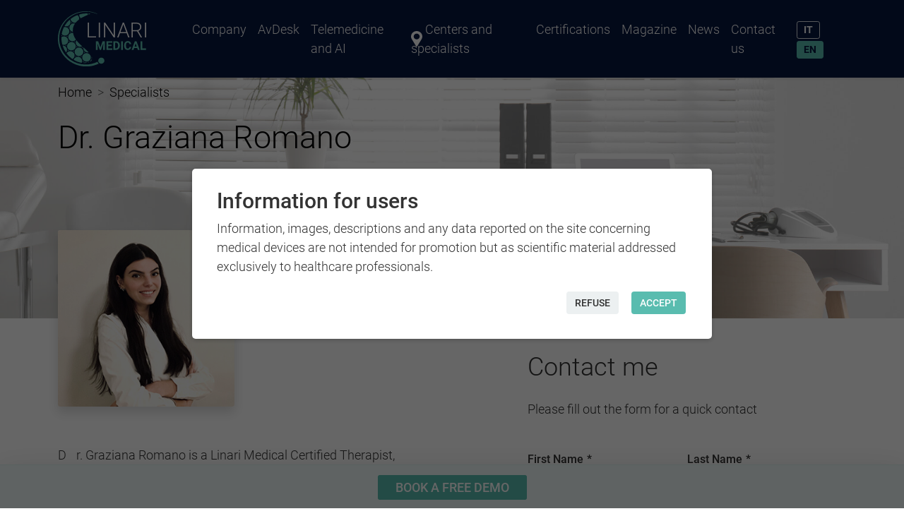

--- FILE ---
content_type: text/html; charset=UTF-8
request_url: https://linarimedical.com/en/specialists/dr-graziana-romano/
body_size: 9569
content:
<!DOCTYPE html>
<html lang="en-US">
<head>
	<meta name="viewport" content="width=device-width, initial-scale=1">
	<meta http-equiv="content-type" content="text/html; charset=UTF-8" />
	<title>Dr. Graziana Romano - Linari Medical</title>
	<style type="text/css" media="screen">
		@import url(https://linarimedi-94103396ff31eaa05aed-endpoint.azureedge.net/bloblinarimedi08e1a5b36a/wp-content/themes/linarimedical/style.css);
	</style>
	<meta name='robots' content='index, follow, max-image-preview:large, max-snippet:-1, max-video-preview:-1' />

	<!-- This site is optimized with the Yoast SEO plugin v26.7 - https://yoast.com/wordpress/plugins/seo/ -->
	<meta name="description" content="Dr. Graziana Romano is a Linari Medical Certified Therapist, qualified to administer AvDesk therapies to children and adults with visual impairment." />
	<link rel="canonical" href="https://linarimedical.com/en/specialists/dr-graziana-romano/" />
	<meta property="og:locale" content="en_US" />
	<meta property="og:type" content="article" />
	<meta property="og:title" content="Dr. Graziana Romano - Linari Medical" />
	<meta property="og:description" content="Dr. Graziana Romano is a Linari Medical Certified Therapist, qualified to administer AvDesk therapies to children and adults with visual impairment." />
	<meta property="og:url" content="https://linarimedical.com/en/specialists/dr-graziana-romano/" />
	<meta property="og:site_name" content="Linari Medical" />
	<meta property="article:publisher" content="https://www.facebook.com/LinariMedical" />
	<meta property="article:modified_time" content="2024-01-19T11:39:27+00:00" />
	<script type="application/ld+json" class="yoast-schema-graph">{"@context":"https://schema.org","@graph":[{"@type":"WebPage","@id":"https://linarimedical.com/en/specialists/dr-graziana-romano/","url":"https://linarimedical.com/en/specialists/dr-graziana-romano/","name":"Dr. Graziana Romano - Linari Medical","isPartOf":{"@id":"https://linarimedical.com/en/#website"},"datePublished":"2022-11-17T15:27:09+00:00","dateModified":"2024-01-19T11:39:27+00:00","description":"Dr. Graziana Romano is a Linari Medical Certified Therapist, qualified to administer AvDesk therapies to children and adults with visual impairment.","breadcrumb":{"@id":"https://linarimedical.com/en/specialists/dr-graziana-romano/#breadcrumb"},"inLanguage":"en-US","potentialAction":[{"@type":"ReadAction","target":["https://linarimedical.com/en/specialists/dr-graziana-romano/"]}]},{"@type":"BreadcrumbList","@id":"https://linarimedical.com/en/specialists/dr-graziana-romano/#breadcrumb","itemListElement":[{"@type":"ListItem","position":1,"name":"Home","item":"https://linarimedical.com/en/"},{"@type":"ListItem","position":2,"name":"Specialists","item":"https://linarimedical.com/en/specialists/"},{"@type":"ListItem","position":3,"name":"Dr. Graziana Romano"}]},{"@type":"WebSite","@id":"https://linarimedical.com/en/#website","url":"https://linarimedical.com/en/","name":"Linari Medical","description":"Medical device for the tele-neurovisual assessment and rehabilitation","publisher":{"@id":"https://linarimedical.com/en/#organization"},"potentialAction":[{"@type":"SearchAction","target":{"@type":"EntryPoint","urlTemplate":"https://linarimedical.com/en/?s={search_term_string}"},"query-input":{"@type":"PropertyValueSpecification","valueRequired":true,"valueName":"search_term_string"}}],"inLanguage":"en-US"},{"@type":"Organization","@id":"https://linarimedical.com/en/#organization","name":"Linari Medical srl","alternateName":"Linari Medical","url":"https://linarimedical.com/en/","logo":{"@type":"ImageObject","inLanguage":"en-US","@id":"https://linarimedical.com/en/#/schema/logo/image/","url":"https://linarimedi-94103396ff31eaa05aed-endpoint.azureedge.net/bloblinarimedi08e1a5b36a/wp-content/uploads/2023/02/logo-linari-medical.png","contentUrl":"https://linarimedi-94103396ff31eaa05aed-endpoint.azureedge.net/bloblinarimedi08e1a5b36a/wp-content/uploads/2023/02/logo-linari-medical.png","width":2835,"height":2010,"caption":"Linari Medical srl"},"image":{"@id":"https://linarimedical.com/en/#/schema/logo/image/"},"sameAs":["https://www.facebook.com/LinariMedical","https://www.linkedin.com/company/linari-medical/"]}]}</script>
	<!-- / Yoast SEO plugin. -->


<style id='wp-img-auto-sizes-contain-inline-css' type='text/css'>
img:is([sizes=auto i],[sizes^="auto," i]){contain-intrinsic-size:3000px 1500px}
/*# sourceURL=wp-img-auto-sizes-contain-inline-css */
</style>
<link rel='stylesheet' id='wp-block-library-css' href='https://linarimedi-94103396ff31eaa05aed-endpoint.azureedge.net/bloblinarimedi08e1a5b36a/wp-includes/css/dist/block-library/style.min.css?ver=6.9' type='text/css' media='all' />
<style id='global-styles-inline-css' type='text/css'>
:root{--wp--preset--aspect-ratio--square: 1;--wp--preset--aspect-ratio--4-3: 4/3;--wp--preset--aspect-ratio--3-4: 3/4;--wp--preset--aspect-ratio--3-2: 3/2;--wp--preset--aspect-ratio--2-3: 2/3;--wp--preset--aspect-ratio--16-9: 16/9;--wp--preset--aspect-ratio--9-16: 9/16;--wp--preset--color--black: #000000;--wp--preset--color--cyan-bluish-gray: #abb8c3;--wp--preset--color--white: #ffffff;--wp--preset--color--pale-pink: #f78da7;--wp--preset--color--vivid-red: #cf2e2e;--wp--preset--color--luminous-vivid-orange: #ff6900;--wp--preset--color--luminous-vivid-amber: #fcb900;--wp--preset--color--light-green-cyan: #7bdcb5;--wp--preset--color--vivid-green-cyan: #00d084;--wp--preset--color--pale-cyan-blue: #8ed1fc;--wp--preset--color--vivid-cyan-blue: #0693e3;--wp--preset--color--vivid-purple: #9b51e0;--wp--preset--gradient--vivid-cyan-blue-to-vivid-purple: linear-gradient(135deg,rgb(6,147,227) 0%,rgb(155,81,224) 100%);--wp--preset--gradient--light-green-cyan-to-vivid-green-cyan: linear-gradient(135deg,rgb(122,220,180) 0%,rgb(0,208,130) 100%);--wp--preset--gradient--luminous-vivid-amber-to-luminous-vivid-orange: linear-gradient(135deg,rgb(252,185,0) 0%,rgb(255,105,0) 100%);--wp--preset--gradient--luminous-vivid-orange-to-vivid-red: linear-gradient(135deg,rgb(255,105,0) 0%,rgb(207,46,46) 100%);--wp--preset--gradient--very-light-gray-to-cyan-bluish-gray: linear-gradient(135deg,rgb(238,238,238) 0%,rgb(169,184,195) 100%);--wp--preset--gradient--cool-to-warm-spectrum: linear-gradient(135deg,rgb(74,234,220) 0%,rgb(151,120,209) 20%,rgb(207,42,186) 40%,rgb(238,44,130) 60%,rgb(251,105,98) 80%,rgb(254,248,76) 100%);--wp--preset--gradient--blush-light-purple: linear-gradient(135deg,rgb(255,206,236) 0%,rgb(152,150,240) 100%);--wp--preset--gradient--blush-bordeaux: linear-gradient(135deg,rgb(254,205,165) 0%,rgb(254,45,45) 50%,rgb(107,0,62) 100%);--wp--preset--gradient--luminous-dusk: linear-gradient(135deg,rgb(255,203,112) 0%,rgb(199,81,192) 50%,rgb(65,88,208) 100%);--wp--preset--gradient--pale-ocean: linear-gradient(135deg,rgb(255,245,203) 0%,rgb(182,227,212) 50%,rgb(51,167,181) 100%);--wp--preset--gradient--electric-grass: linear-gradient(135deg,rgb(202,248,128) 0%,rgb(113,206,126) 100%);--wp--preset--gradient--midnight: linear-gradient(135deg,rgb(2,3,129) 0%,rgb(40,116,252) 100%);--wp--preset--font-size--small: 13px;--wp--preset--font-size--medium: 20px;--wp--preset--font-size--large: 36px;--wp--preset--font-size--x-large: 42px;--wp--preset--spacing--20: 0.44rem;--wp--preset--spacing--30: 0.67rem;--wp--preset--spacing--40: 1rem;--wp--preset--spacing--50: 1.5rem;--wp--preset--spacing--60: 2.25rem;--wp--preset--spacing--70: 3.38rem;--wp--preset--spacing--80: 5.06rem;--wp--preset--shadow--natural: 6px 6px 9px rgba(0, 0, 0, 0.2);--wp--preset--shadow--deep: 12px 12px 50px rgba(0, 0, 0, 0.4);--wp--preset--shadow--sharp: 6px 6px 0px rgba(0, 0, 0, 0.2);--wp--preset--shadow--outlined: 6px 6px 0px -3px rgb(255, 255, 255), 6px 6px rgb(0, 0, 0);--wp--preset--shadow--crisp: 6px 6px 0px rgb(0, 0, 0);}:root :where(.is-layout-flow) > :first-child{margin-block-start: 0;}:root :where(.is-layout-flow) > :last-child{margin-block-end: 0;}:root :where(.is-layout-flow) > *{margin-block-start: 24px;margin-block-end: 0;}:root :where(.is-layout-constrained) > :first-child{margin-block-start: 0;}:root :where(.is-layout-constrained) > :last-child{margin-block-end: 0;}:root :where(.is-layout-constrained) > *{margin-block-start: 24px;margin-block-end: 0;}:root :where(.is-layout-flex){gap: 24px;}:root :where(.is-layout-grid){gap: 24px;}body .is-layout-flex{display: flex;}.is-layout-flex{flex-wrap: wrap;align-items: center;}.is-layout-flex > :is(*, div){margin: 0;}body .is-layout-grid{display: grid;}.is-layout-grid > :is(*, div){margin: 0;}.has-black-color{color: var(--wp--preset--color--black) !important;}.has-cyan-bluish-gray-color{color: var(--wp--preset--color--cyan-bluish-gray) !important;}.has-white-color{color: var(--wp--preset--color--white) !important;}.has-pale-pink-color{color: var(--wp--preset--color--pale-pink) !important;}.has-vivid-red-color{color: var(--wp--preset--color--vivid-red) !important;}.has-luminous-vivid-orange-color{color: var(--wp--preset--color--luminous-vivid-orange) !important;}.has-luminous-vivid-amber-color{color: var(--wp--preset--color--luminous-vivid-amber) !important;}.has-light-green-cyan-color{color: var(--wp--preset--color--light-green-cyan) !important;}.has-vivid-green-cyan-color{color: var(--wp--preset--color--vivid-green-cyan) !important;}.has-pale-cyan-blue-color{color: var(--wp--preset--color--pale-cyan-blue) !important;}.has-vivid-cyan-blue-color{color: var(--wp--preset--color--vivid-cyan-blue) !important;}.has-vivid-purple-color{color: var(--wp--preset--color--vivid-purple) !important;}.has-black-background-color{background-color: var(--wp--preset--color--black) !important;}.has-cyan-bluish-gray-background-color{background-color: var(--wp--preset--color--cyan-bluish-gray) !important;}.has-white-background-color{background-color: var(--wp--preset--color--white) !important;}.has-pale-pink-background-color{background-color: var(--wp--preset--color--pale-pink) !important;}.has-vivid-red-background-color{background-color: var(--wp--preset--color--vivid-red) !important;}.has-luminous-vivid-orange-background-color{background-color: var(--wp--preset--color--luminous-vivid-orange) !important;}.has-luminous-vivid-amber-background-color{background-color: var(--wp--preset--color--luminous-vivid-amber) !important;}.has-light-green-cyan-background-color{background-color: var(--wp--preset--color--light-green-cyan) !important;}.has-vivid-green-cyan-background-color{background-color: var(--wp--preset--color--vivid-green-cyan) !important;}.has-pale-cyan-blue-background-color{background-color: var(--wp--preset--color--pale-cyan-blue) !important;}.has-vivid-cyan-blue-background-color{background-color: var(--wp--preset--color--vivid-cyan-blue) !important;}.has-vivid-purple-background-color{background-color: var(--wp--preset--color--vivid-purple) !important;}.has-black-border-color{border-color: var(--wp--preset--color--black) !important;}.has-cyan-bluish-gray-border-color{border-color: var(--wp--preset--color--cyan-bluish-gray) !important;}.has-white-border-color{border-color: var(--wp--preset--color--white) !important;}.has-pale-pink-border-color{border-color: var(--wp--preset--color--pale-pink) !important;}.has-vivid-red-border-color{border-color: var(--wp--preset--color--vivid-red) !important;}.has-luminous-vivid-orange-border-color{border-color: var(--wp--preset--color--luminous-vivid-orange) !important;}.has-luminous-vivid-amber-border-color{border-color: var(--wp--preset--color--luminous-vivid-amber) !important;}.has-light-green-cyan-border-color{border-color: var(--wp--preset--color--light-green-cyan) !important;}.has-vivid-green-cyan-border-color{border-color: var(--wp--preset--color--vivid-green-cyan) !important;}.has-pale-cyan-blue-border-color{border-color: var(--wp--preset--color--pale-cyan-blue) !important;}.has-vivid-cyan-blue-border-color{border-color: var(--wp--preset--color--vivid-cyan-blue) !important;}.has-vivid-purple-border-color{border-color: var(--wp--preset--color--vivid-purple) !important;}.has-vivid-cyan-blue-to-vivid-purple-gradient-background{background: var(--wp--preset--gradient--vivid-cyan-blue-to-vivid-purple) !important;}.has-light-green-cyan-to-vivid-green-cyan-gradient-background{background: var(--wp--preset--gradient--light-green-cyan-to-vivid-green-cyan) !important;}.has-luminous-vivid-amber-to-luminous-vivid-orange-gradient-background{background: var(--wp--preset--gradient--luminous-vivid-amber-to-luminous-vivid-orange) !important;}.has-luminous-vivid-orange-to-vivid-red-gradient-background{background: var(--wp--preset--gradient--luminous-vivid-orange-to-vivid-red) !important;}.has-very-light-gray-to-cyan-bluish-gray-gradient-background{background: var(--wp--preset--gradient--very-light-gray-to-cyan-bluish-gray) !important;}.has-cool-to-warm-spectrum-gradient-background{background: var(--wp--preset--gradient--cool-to-warm-spectrum) !important;}.has-blush-light-purple-gradient-background{background: var(--wp--preset--gradient--blush-light-purple) !important;}.has-blush-bordeaux-gradient-background{background: var(--wp--preset--gradient--blush-bordeaux) !important;}.has-luminous-dusk-gradient-background{background: var(--wp--preset--gradient--luminous-dusk) !important;}.has-pale-ocean-gradient-background{background: var(--wp--preset--gradient--pale-ocean) !important;}.has-electric-grass-gradient-background{background: var(--wp--preset--gradient--electric-grass) !important;}.has-midnight-gradient-background{background: var(--wp--preset--gradient--midnight) !important;}.has-small-font-size{font-size: var(--wp--preset--font-size--small) !important;}.has-medium-font-size{font-size: var(--wp--preset--font-size--medium) !important;}.has-large-font-size{font-size: var(--wp--preset--font-size--large) !important;}.has-x-large-font-size{font-size: var(--wp--preset--font-size--x-large) !important;}
/*# sourceURL=global-styles-inline-css */
</style>

<style id='classic-theme-styles-inline-css' type='text/css'>
/*! This file is auto-generated */
.wp-block-button__link{color:#fff;background-color:#32373c;border-radius:9999px;box-shadow:none;text-decoration:none;padding:calc(.667em + 2px) calc(1.333em + 2px);font-size:1.125em}.wp-block-file__button{background:#32373c;color:#fff;text-decoration:none}
/*# sourceURL=https://linarimedi-94103396ff31eaa05aed-endpoint.azureedge.net/bloblinarimedi08e1a5b36a/wp-includes/css/classic-themes.min.css */
</style>
<link rel='stylesheet' id='js.confirm-css' href='https://linarimedi-94103396ff31eaa05aed-endpoint.azureedge.net/bloblinarimedi08e1a5b36a/wp-content/themes/linarimedical/js/jquery.confirm/3.3.4/jquery-confirm.min.css?ver=3.3.4' type='text/css' media='all' />
<link rel='stylesheet' id='bootstrap-css' href='https://linarimedi-94103396ff31eaa05aed-endpoint.azureedge.net/bloblinarimedi08e1a5b36a/wp-content/themes/linarimedical/bootstrap/5.3.7/css/bootstrap.min.css?ver=5.3.7' type='text/css' media='all' />
<script type="text/javascript" id="wpml-cookie-js-extra">
/* <![CDATA[ */
var wpml_cookies = {"wp-wpml_current_language":{"value":"en","expires":1,"path":"/"}};
var wpml_cookies = {"wp-wpml_current_language":{"value":"en","expires":1,"path":"/"}};
//# sourceURL=wpml-cookie-js-extra
/* ]]> */
</script>
<script type="text/javascript" src="https://linarimedi-94103396ff31eaa05aed-endpoint.azureedge.net/bloblinarimedi08e1a5b36a/wp-content/plugins/sitepress-multilingual-cms/res/js/cookies/language-cookie.js?ver=486900" id="wpml-cookie-js" defer="defer" data-wp-strategy="defer"></script>
<script type="text/javascript" src="https://linarimedi-94103396ff31eaa05aed-endpoint.azureedge.net/bloblinarimedi08e1a5b36a/wp-content/themes/linarimedical/js/jquery/3.6.1/jquery-3.6.1.min.js?ver=3.6.1" id="jquery-js"></script>
<script type="text/javascript" src="https://linarimedi-94103396ff31eaa05aed-endpoint.azureedge.net/bloblinarimedi08e1a5b36a/wp-content/themes/linarimedical/js/js.cookie/3.0.1/js.cookie.min.js?ver=3.0.1" id="js.cookie-js"></script>
<script type="text/javascript" src="https://linarimedi-94103396ff31eaa05aed-endpoint.azureedge.net/bloblinarimedi08e1a5b36a/wp-content/themes/linarimedical/js/jquery.confirm/3.3.4/jquery-confirm.min.js?ver=3.3.4" id="js.confirm-js"></script>
<script type="text/javascript" src="https://linarimedi-94103396ff31eaa05aed-endpoint.azureedge.net/bloblinarimedi08e1a5b36a/wp-content/themes/linarimedical/js/js.popper/2.11.8/popper.min.js?ver=2.11.8" id="popper-js"></script>
<script type="text/javascript" src="https://linarimedi-94103396ff31eaa05aed-endpoint.azureedge.net/bloblinarimedi08e1a5b36a/wp-content/themes/linarimedical/bootstrap/5.3.7/js/bootstrap.min.js?ver=5.3.7" id="bootstrap-js"></script>
<meta name="generator" content="WPML ver:4.8.6 stt:1,27;" />
<!-- Google Tag Manager -->
<script>(function(w,d,s,l,i){w[l]=w[l]||[];w[l].push({'gtm.start':
new Date().getTime(),event:'gtm.js'});var f=d.getElementsByTagName(s)[0],
j=d.createElement(s),dl=l!='dataLayer'?'&l='+l:'';j.async=true;j.src=
'https://www.googletagmanager.com/gtm.js?id='+i+dl;f.parentNode.insertBefore(j,f);
})(window,document,'script','dataLayer','GTM-KS635HJ');</script>
<!-- End Google Tag Manager --></head>
<body class="wp-singular specialists-template-default single single-specialists postid-3080 wp-embed-responsive wp-theme-linarimedical">
    <!-- Google Tag Manager (noscript) -->
<noscript><iframe src="https://www.googletagmanager.com/ns.html?id=GTM-KS635HJ"
height="0" width="0" style="display:none;visibility:hidden"></iframe></noscript>
<!-- End Google Tag Manager (noscript) -->		<header id="header" itemscope="" itemtype="https://schema.org/WPHeader" class="fixed-top promo-message">
				<nav id="header-navbar" class="navbar-dark bg-secondary shadow-sm py-3">
			<div class="container">
				<div class="row">
					<div class="col-4 col-md-2">
						<a href="https://linarimedical.com/en/" class="d-block">
							<img id="header-logo" src="/wp-content/themes/linarimedical/img/logo/logo_linari_medical_l_white.svg" alt="Linari Medical" title="Linari Medical" width="125" height="78" class="img-fluid" />
						</a>
					</div>
					<div class="col-8 col-md-10">
						<div class="d-none d-xl-flex justify-content-end align-items-center h-100">
							<ul class="navbar-nav flex-row"  id="navbar-content">
								<li  id="menu-item-2771" class="me-2 menu-item menu-item-type-post_type menu-item-object-page nav-item nav-item-2771"><a title="About us" href="https://linarimedical.com/en/about-us/" class="nav-link ">Company</a></li>
<li  id="menu-item-3752" class="mx-2 menu-item menu-item-type-post_type menu-item-object-page nav-item nav-item-3752"><a title="Multisensory telerehabilitation device" href="https://linarimedical.com/en/avdesk/" class="nav-link ">AvDesk</a></li>
<li  id="menu-item-3751" class="mx-2 menu-item menu-item-type-post_type menu-item-object-page nav-item nav-item-3751"><a title="Neuro-visual rehabilitation in telemedicine" href="https://linarimedical.com/en/telemedicine/" class="nav-link ">Telemedicine and AI</a></li>
<li  id="menu-item-3753" class="centers-and-specialists mx-2 menu-item menu-item-type-post_type menu-item-object-page nav-item nav-item-3753"><a title="Find the closest center or specialist" href="https://linarimedical.com/en/center-and-specialists/" class="nav-link ">Centers and specialists</a></li>
<li  id="menu-item-3754" class="mx-2 menu-item menu-item-type-post_type menu-item-object-page nav-item nav-item-3754"><a title="Become a certified AvDesk specialist" href="https://linarimedical.com/en/certification/" class="nav-link ">Certifications</a></li>
<li  id="menu-item-3755" class="mx-2 menu-item menu-item-type-post_type menu-item-object-page nav-item nav-item-3755"><a title="Emianopsia.com: scientific Magazine" href="https://linarimedical.com/en/magazine/" class="nav-link ">Magazine</a></li>
<li  id="menu-item-3507" class="mx-2 menu-item menu-item-type-post_type menu-item-object-page nav-item nav-item-3507"><a title="News and events" href="https://linarimedical.com/en/news/" class="nav-link ">News</a></li>
<li  id="menu-item-3508" class="ms-2 menu-item menu-item-type-post_type menu-item-object-page nav-item nav-item-3508"><a title="Contact us" href="https://linarimedical.com/en/contact-us/" class="nav-link ">Contact us</a></li>
							</ul>
							<div id="header-languages" class="text-uppercase ms-3">
								<a href="https://linarimedical.com/specialisti/dott-ssa-graziana-romano/" class="badge text-light border ms-2" title="Italiano">IT</a><span class="badge text-secondary bg-primary border border-primary ms-2" title="English">EN</span>							</div>
						</div>
						
						<div class="d-flex d-flex d-xl-none justify-content-end align-items-center h-100">
							<button id="header-toggler" class="navbar-toggler border-0" type="button" data-bs-toggle="offcanvas" data-bs-target="#offcanvas-right" aria-controls="offcanvas-right">
								<span class="navbar-toggler-icon"></span>
							</button>
							<div class="offcanvas offcanvas-end" data-bs-scroll="true" tabindex="-1" id="offcanvas-right" aria-labelledby="offcanvas-label">
								<div class="offcanvas-body">
									<div class="d-flex justify-content-between align-items-center mb-4">
										<div class="text-uppercase">
											<a href="https://linarimedical.com/specialisti/dott-ssa-graziana-romano/" class="badge text-light border me-3" title="Italiano">IT</a><span class="badge text-white bg-primary border border-primary me-3" title="English">EN</span>										</div>
										<div>
											<button type="button" class="btn-close btn-close-white align-middle" data-bs-dismiss="offcanvas" aria-label="Close"></button>
										</div>
									</div>
																											<ul class="list-unstyled">
										<li class="py-2"><a href="/" class="link-light">Home Page</a></li>
																				<li class="py-2"><a href="https://linarimedical.com/en/about-us/" class="link-light">Company</a></li>
																				<li class="py-2"><a href="https://linarimedical.com/en/avdesk/" class="link-light">AvDesk</a></li>
																				<li class="py-2"><a href="https://linarimedical.com/en/telemedicine/" class="link-light">Telemedicine and AI</a></li>
																				<li class="py-2"><a href="https://linarimedical.com/en/center-and-specialists/" class="link-light">Centers and specialists</a></li>
																				<li class="py-2"><a href="https://linarimedical.com/en/certification/" class="link-light">Certifications</a></li>
																				<li class="py-2"><a href="https://linarimedical.com/en/magazine/" class="link-light">Magazine</a></li>
																				<li class="py-2"><a href="https://linarimedical.com/en/news/" class="link-light">News</a></li>
																				<li class="py-2"><a href="https://linarimedical.com/en/contact-us/" class="link-light">Contact us</a></li>
																			</ul>
																		<a id="btn-contact" href="https://linarimedical.com/consulenza-gratuita/" class="btn btn-primary d-block d-md-inline text-white text-uppercase" title="Book a Free Demo">Book a Free Demo</a>
									<div class="border-top border-white my-3 py-3" style="--bs-border-opacity: .5;">
										<div class="row my-2">
											<div class="col-6 text-light">LinkedIn</div>
											<div class="col-6 text-end"><a href="https://www.linkedin.com/company/linari-medical/" role="img" target="blank" title="LinkdIn"><img src="/wp-content/themes/linarimedical/img/icons/icon-social-linkedin.svg" alt="LinkedIn" title="LinkedIn" width="20" height="20" /></a></div>
										</div>
										<div class="row my-2">
											<div class="col-6 text-light">Facebook</div>
											<div class="col-6 text-end"><a href="https://www.facebook.com/LinariMedical" role="img" target="blank" title="Facebook"><img src="/wp-content/themes/linarimedical/img/icons/icon-social-facebook.svg" alt="Facebook" title="Facebook" width="20" height="20" /></a></div>
										</div>
										<div class="row my-2">
											<div class="col-6 text-light">YouTube</div>
											<div class="col-6 text-end"><a href="https://www.youtube.com/channel/UCvFI14QxIsKIP5-mEaRyfwA" role="img" target="blank" title="YouTube"><img src="/wp-content/themes/linarimedical/img/icons/icon-social-youtube.svg" alt="YouTube" title="YouTube" width="20" height="20" /></a></div>
										</div>
									</div>
								</div>
							</div>
						</div>
					</div>
				</div>
			</div>
		</nav>
	</header>	<main id="main" class="mb-5">
				<section class="hero">
			<div class="container h-100">
				<div class="row h-100">
					<div class="col-12">
						<div class="position-relative h-100">
							<div class="position-absolute top-0 start-0 my-3">
								<nav style="--bs-breadcrumb-divider: '>';" aria-label="breadcrumb">	<ol class="breadcrumb">	<li class="breadcrumb-item active" aria-current="page"><a href="https://linarimedical.com/en/" class="text-dark">Home</a></li>	<li class="breadcrumb-item active" aria-current="page"><a href="https://linarimedical.com/en/center-and-specialists/" class="text-dark">Specialists</a></li>	</ol></nav>								<h1 class="mt-md-4 mb-0 text-dark">Dr. Graziana Romano</h1>
							</div>
														<div class="position-absolute top-100 start-0 translate-middle-y bg-white rounded shadow">
								<img width="250" height="250" src="https://linarimedi-94103396ff31eaa05aed-endpoint.azureedge.net/bloblinarimedi08e1a5b36a/wp-content/uploads/2022/11/graziana-romano-300x300.jpg" class="img-fluid rounded" alt="Dott.ssa Graziana Romano" decoding="async" fetchpriority="high" srcset="https://linarimedi-94103396ff31eaa05aed-endpoint.azureedge.net/bloblinarimedi08e1a5b36a/wp-content/uploads/2022/11/graziana-romano.jpg 300w, https://linarimedi-94103396ff31eaa05aed-endpoint.azureedge.net/bloblinarimedi08e1a5b36a/wp-content/uploads/2022/11/graziana-romano-150x150.jpg 150w" sizes="(max-width: 250px) 100vw, 250px" />							</div>
													</div>
					</div>
				</div>
			</div>
		</section>
		<section id="content" class="container">
			<div class="row">
				<div class="col-12 col-md-6">
					<div class="content drop-caps">
						<p>Dr. Graziana Romano is a Linari Medical Certified Therapist, qualified to administer AvDesk therapies to children and adults with visual impairment.</p>
<p>Graduated in psychology with a master’s degree in cognitive neuroscience, Doc. Grazia Romano is also following a II level master in “clinical neuroscience: neuropsychological and neuromotor rehabilitation”.</p>
<p>Since her studies, Doc.Graziana Romano has been following different internships in clinics in Sicily and Parma, where she’s now following a professionalizing internship in a psychiatric and rehabilitation clinic.</p>
<p>Thanks to the Linari Medical qualification, Dr. Romano offers the possibility to undergo therapy in your office or comfortably at home, following you remotely, depending on your preferences.</p>
					</div>
					
										<div class="mt-5">
						<strong>Dr. Graziana Romano riceve a:</strong>
						<ul class="list-group list-group-flush">
																					<li class="list-group-item px-0">
								<img src="/wp-content/themes/linarimedical/img/icons/maps/marker-center.svg" width="30" height="64" alt="Centri convenzionati" title="Centri convenzionati" />
								43125 Parma &mdash; Italia (IT)
							</li>
																				</ul>
					</div>
							
					
									</div>
				<div class="col-12 col-md-5 offset-md-1 mt-5">
					<h2 class="mb-4">Contact me</h1>
					<p class="mb-5">Please fill out the form for a quick contact</p>
					<script charset="utf-8" type="text/javascript" src="//js.hsforms.net/forms/embed/v2.js"></script>
					<!--[if lte IE 8]>
						<script charset="utf-8" type="text/javascript" src="//js.hsforms.net/forms/v2-legacy.js"></script>
					<![endif]-->
					<script>
						hbspt.forms.create({
							region: "na1",
							portalId: "6046826",
							formId: "a7ad15cf-515d-4c64-b170-3c9239987be7",
							onFormReady: function($form) {
								// Stylize form
								$($form).parents('html').find('head').append('<link rel="stylesheet" href="https://linarimedi-94103396ff31eaa05aed-endpoint.azureedge.net/bloblinarimedi08e1a5b36a/wp-content/themes/linarimedical/hubspot.css" type="text/css" />');
							},
							onFormSubmitted: function($form) {
								// Fire GTM event
								if (window.dataLayer) {
									dataLayer.push({
										'event'     : 'virtualEvent',
										'eventName' : 'contact_specialist'
									});
								}
							}
						});
					</script>
				</div>
			</div>
		</section>	
						
	</main>	
		<footer id="footer" class="">
		<div class="container-fluid text-bg-secondary py-4 py-md-5">
			<div class="row">
				<div class="col-md-12">
					<div class="container">
						<div class="row gx-5">
							<div class="col-md-4">
								<p class="h6">Linari Medical</p>
								<ul class="list-unstyled small text-primary">
									<li  id="menu-item-2784" class="menu-item menu-item-type-post_type menu-item-object-page nav-item nav-item-2784"><a href="https://linarimedical.com/en/about-us/" class="nav-link ">About us</a></li>
<li  id="menu-item-3509" class="menu-item menu-item-type-post_type menu-item-object-page nav-item nav-item-3509"><a href="https://linarimedical.com/en/avdesk/" class="nav-link ">AvDesk</a></li>
<li  id="menu-item-3513" class="menu-item menu-item-type-post_type menu-item-object-page nav-item nav-item-3513"><a href="https://linarimedical.com/en/center-and-specialists/" class="nav-link ">Centers and Specialists</a></li>
<li  id="menu-item-3515" class="menu-item menu-item-type-post_type menu-item-object-page nav-item nav-item-3515"><a title="Become a certified AvDesk Specialist" href="https://linarimedical.com/en/certification/" class="nav-link ">Certification</a></li>
<li  id="menu-item-3517" class="menu-item menu-item-type-post_type menu-item-object-page nav-item nav-item-3517"><a title="Emianopsia.com: scientific Magazine" href="https://linarimedical.com/en/magazine/" class="nav-link ">Magazine</a></li>
<li  id="menu-item-2959" class="mb-3 menu-item menu-item-type-post_type menu-item-object-page nav-item nav-item-2959"><a title="Contact us" href="https://linarimedical.com/en/contact-us/" class="nav-link ">Contact us</a></li>
<li  id="menu-item-3511" class="menu-item menu-item-type-post_type menu-item-object-page nav-item nav-item-3511"><a href="https://linarimedical.com/en/telemedicine/" class="nav-link ">Neuro-visual rehabilitation in telemedicine</a></li>
								</ul>
								<ul class="list-unstyled small">
									<li><a href="https://linarimedical.com/en/privacy-policy/" class="text-decoration-none" title="Privacy Policy">Privacy Policy</a></li>
									<li><a href="https://linarimedical.com/en/cookie-policy/" class="text-decoration-none" title="Cookie Policy">Cookie Policy</a></li>
									<li><a href="javascript:_iub.cs.api.openPreferences();" class="text-decoration-none" rel="nofollow" title="Manage cookie preferences">Manage cookie preferences</a></li>
								</ul>
							</div>
							<div class="col-md-3">
								<p class="h6">Contacts</p>
								<ul class="list-unstyled small mb-3">
									<li>Linari Medical srl</li>
									<li>Via Gaetano Malasoma, 26</li>
									<li>56121 Pisa – Italy</li>
									<li>Phone: <a href="tel:00390509655049" class="text-white">+39 050 9655049</a></li>
									<li>Mobile phone: <a href="tel:00393398331386" class="text-white">+39 339 833 1386</a></li>
									<li>Email: info@linarimedical.com</li>
									<li>PEC: linarimedical@legalmail.it</li>
									<li>Codice Fiscale: 02316700505</li>
									<li>Partita IVA: 02556770507</li>
									<li>SDI Code: M5UXCR1</li>
								</ul>
							</div>
							<div class="col-md-3">
								<p class="h6">Resources</p>
								<ul class="list-unstyled small">
									<li><a href="https://linarimedi-94103396ff31eaa05aed-endpoint.azureedge.net/bloblinarimedi08e1a5b36a/files/linari-medical/codice-etico-linari-medical.pdf" target="_blank" class="text-decoration-none" title="Ethical Code">Ethical Code</a></li>
									<li><a href="https://linarimedical.com/en/avdesk/download-brochure/" class="text-decoration-none" title="Download AvDesk brochure">Download brochure</a></li>
									<li><a href="https://linarimedical.com/en/avdesk/download-whitepaper/" class="text-decoration-none" title="Download White Paper">Download White Paper</a></li>
									<li><a href="https://linarimedical.com/en/avdesk/scientific-publications/" class="text-decoration-none" title="Download scientific publications">Scientific Publications</a></li>
								</ul>
								<p class="h6 mt-md-5">Hemianopia: Scientific Magazine</p>
								<a href="https://linarimedical.com/en/magazine/" class="btn btn-sm btn-outline-primary text-uppercase px-4" title="Discover our Magazine">Discover our Magazine</a>
							</div>
							<div class="col-md-2 mt-5">
								<a href="https://linarimedical.com/en/news/avdesk-4-funded-by-next-generation-eu/">
									<img width="871" height="190" src="https://linarimedi-94103396ff31eaa05aed-endpoint.azureedge.net/bloblinarimedi08e1a5b36a/wp-content/uploads/2025/02/Logo-Funded-by-the-European-Union-NextGenerationEU-white.png" class="img-fluid mb-4" alt="Funded by the European Union - NextGenerationEU" decoding="async" srcset="https://linarimedi-94103396ff31eaa05aed-endpoint.azureedge.net/bloblinarimedi08e1a5b36a/wp-content/uploads/2025/02/Logo-Funded-by-the-European-Union-NextGenerationEU-white.png 871w, https://linarimedi-94103396ff31eaa05aed-endpoint.azureedge.net/bloblinarimedi08e1a5b36a/wp-content/uploads/2025/02/Logo-Funded-by-the-European-Union-NextGenerationEU-white-300x65.png 300w, https://linarimedi-94103396ff31eaa05aed-endpoint.azureedge.net/bloblinarimedi08e1a5b36a/wp-content/uploads/2025/02/Logo-Funded-by-the-European-Union-NextGenerationEU-white-768x168.png 768w" sizes="(max-width: 871px) 100vw, 871px" />								</a>
								<p class="small mt-3 mt-md-0">Follow us on</p>
								<a href="https://www.linkedin.com/company/linari-medical/" role="img" target="blank" title="LinkdIn" class="me-2"><img src="/wp-content/themes/linarimedical/img/icons/icon-social-linkedin.svg" alt="LinkedIn" title="LinkedIn" width="30" height="30" /></a>
								<a href="https://www.facebook.com/LinariMedical" role="img" target="blank" title="Facebook" class="me-2"><img src="/wp-content/themes/linarimedical/img/icons/icon-social-facebook.svg" alt="Facebook" title="Facebook" width="30" height="30" /></a>
								<a href="https://www.instagram.com/linarimedical/" role="img" target="blank" title="Instagram" class="me-2"><img src="/wp-content/themes/linarimedical/img/icons/icon-social-instagram.svg" alt="Instagram" title="Instagram" width="30" height="30" /></a>
								<a href="https://www.youtube.com/channel/UCvFI14QxIsKIP5-mEaRyfwA" role="img" target="blank" title="YouTube"><img src="/wp-content/themes/linarimedical/img/icons/icon-social-youtube.svg" alt="YouTube" title="YouTube" width="30" height="30" /></a>
								<p class="h6 mt-4">Partners</p>
								<a href="https://www.reallyfriend.com/en/" target="_blank"><img src="https://linarimedi-94103396ff31eaa05aed-endpoint.azureedge.net/bloblinarimedi08e1a5b36a/wp-content/themes/linarimedical/img/logo/logo-really-friend-partner.png" alt="Really Friend" title="Really Friends: first social network of solidarity, charity fundraising and donations
" width="60" height="60" loading="lazy" /></a>
							</div>
							<div class="col-12 my-3">
								<div class="w-100 border-top border-1 border-primary"></div>
							</div>
						</div>
						<div class="col-12">
							<p class="extra-small">The information, pictures, descriptions, and other information on the website related to medical devices are not of an advertising nature but informative material aimed exclusively at health professionals. Therefore, continuing the navigation, the user declares to be a Healthcare Professional. Reference: Ministry of Health - New guidelines of health advertising concerning medical devices, in vitro diagnostic medical devices, and medical-surgical devices of 28 March 2013; Update of the Guidelines on the use of new means of dissemination of health advertising of February 17th 2010.</p>
						</div>
					</div>
				</div>
			</div>						
		</div>
		<div id="footer-copyright" class="container-fluid text-bg-primary py-3 pb-5">
			<div class="row">
				<div class="col-md-12">
					<div class="container">
						<div class="row">
							<div class="row">
								<div class="col-12">	
									<p class="extra-small mb-0">&copy; 2026 - Linari Medical® and AvDesk® are registered trademarks owned by Linari Medical srl</p>
								</div>
							</div>
						</div>
					</div>
				</div>
			</div>
		</div>
				<section id="footer-bottom" class="container-fluid fixed-bottom py-3 text-bg-aqua border-top border-primary border-opacity-10 shadow-lg">
			<div class="container">
				<div class="row">
					<div class="col-md-12 text-center">
						<a id="btn-contact" href="https://linarimedical.com/en/book-free-consultation/" class="btn btn-primary d-block d-md-inline text-white text-uppercase px-4" title="Book a Free Demo">Book a Free Demo</a>
					</div>
				</div>
			</div>
		</section>		
			</footer>
	<script type="speculationrules">
{"prefetch":[{"source":"document","where":{"and":[{"href_matches":"/en/*"},{"not":{"href_matches":["/wp-*.php","/wp-admin/*","https://linarimedi-94103396ff31eaa05aed-endpoint.azureedge.net/bloblinarimedi08e1a5b36a/wp-content/uploads/*","/wp-content/*","/wp-content/plugins/*","/wp-content/themes/linarimedical/*","/en/*\\?(.+)"]}},{"not":{"selector_matches":"a[rel~=\"nofollow\"]"}},{"not":{"selector_matches":".no-prefetch, .no-prefetch a"}}]},"eagerness":"conservative"}]}
</script>
		<script type="text/javascript">
		document.addEventListener('DOMContentLoaded', (event) => {
			if (window.jQuery) {  
				// jQuery is loaded
				if (Cookies.get('popupLegalDisclamer') == 'accepted') { 
					return;
				} else {
					// Cookie not found, show a confirm
					// https://craftpip.github.io/jquery-confirm/
					$.confirm({
						title: 'Information for users',
						content: 'Information, images, descriptions and any data reported on the site concerning medical devices are not intended for promotion but as scientific material addressed exclusively to healthcare professionals.',
						columnClass: 'large',
						containerFluid: false, 
						buttons: {
							refuse: {
								text: 'REFUSE', // text for button
								btnClass: 'btn btn-default fw-bolder me-3', // classes for the button
								keys: ['x','r'], // keyboard event for button
								isHidden: false, // initially not hidden
								isDisabled: false, // initially not disabled
								action: function(acceptButton){
									location.href = 'https://linarimedical.com/en/about-us/'
								}
							},								 
							accept: {
								text: 'ACCEPT', // text for button
								btnClass: 'btn-lg btn-primary fw-bolder text-white', // classes for the button
								keys: ['enter','a'], // keyboard event for button
								isHidden: false, // initially not hidden
								isDisabled: false, // initially not disabled
								action: function(acceptButton){
									// Create a cookie that expires in 6 months (182 days) from now, valid across the entire site
									Cookies.set('popupLegalDisclamer', 'accepted', { expires: 182 })
								}
							},
						 }
					});
				}
			}
		});
	</script>
		<script type="text/javascript">
		// Reporting Hubspot Chat conversions in Google Analytics
		if (window.HubSpotConversations) {
			// The HubSpot Chat API is ready
			window.HubSpotConversations.on('conversationStarted', function(payload) {
				if (window.dataLayer) {
					// Log this event on Google Analytics
					window.dataLayer.push({ 'event': 'chat_start' });
				}					
			});
		}			
	</script></body>
</html>
<!--
Performance optimized by W3 Total Cache. Learn more: https://www.boldgrid.com/w3-total-cache/?utm_source=w3tc&utm_medium=footer_comment&utm_campaign=free_plugin

Object Caching 69/281 objects using Redis
Page Caching using Redis 
Content Delivery Network via Windows Azure Storage: linarimedi-94103396ff31eaa05aed-endpoint.azureedge.net
Database Caching 19/82 queries in 0.175 seconds using Redis

Served from: _ @ 2026-01-31 01:19:06 by W3 Total Cache
-->

--- FILE ---
content_type: text/css
request_url: https://linarimedi-94103396ff31eaa05aed-endpoint.azureedge.net/bloblinarimedi08e1a5b36a/wp-content/themes/linarimedical/style.css
body_size: 4134
content:
/*
Theme Name: Linari Medical
Theme URI: https://www.linarimedical.com
Description: A custom theme built with Bootstrap
Author: Linari Medical srl
Author URI: https://linarimedical.com/
Version: 3.1
Tags: avdesk, medical device, rehabilitation, hemianopsia, telemedicine

License: Attribution-ShareAlike 3.0 Unported (CC BY-SA 3.0)
License URI: http://creativecommons.org/licenses/by-sa/3.0/
*/

/* roboto-300 - latin */
@font-face {
	font-display: swap;
	font-family: 'Roboto';
	font-style: normal;
	font-weight: 300;
	src: url('./fonts/roboto/roboto-v30-latin-300.eot');
	src: url('./fonts/roboto/roboto-v30-latin-300.eot?#iefix') format('embedded-opentype'),
		url('./fonts/roboto/roboto-v30-latin-300.woff2') format('woff2'),
		url('./fonts/roboto/roboto-v30-latin-300.woff') format('woff'),
		url('./fonts/roboto/roboto-v30-latin-300.ttf') format('truetype'),
		url('./fonts/roboto/roboto-v30-latin-300.svg#Roboto') format('svg');
}
/* roboto-300italic - latin */
@font-face {
	font-display: swap;
	font-family: 'Roboto';
	font-style: italic;
	font-weight: 300;
	src: url('./fonts/roboto/roboto-v30-latin-300italic.eot');
	src: url('./fonts/roboto/roboto-v30-latin-300italic.eot?#iefix') format('embedded-opentype'),
		url('./fonts/roboto/roboto-v30-latin-300italic.woff2') format('woff2'),
		url('./fonts/roboto/roboto-v30-latin-300italic.woff') format('woff'),
		url('./fonts/roboto/roboto-v30-latin-300italic.ttf') format('truetype'),
		url('./fonts/roboto/roboto-v30-latin-300italic.svg#Roboto') format('svg');
}

/* roboto-500 - latin */
@font-face {
  font-display: swap;
  font-family: 'Roboto';
  font-style: normal;
  font-weight: 500;
  src: url('./fonts/roboto/roboto-v30-latin-500.eot'); 
  src: url('./fonts/roboto/roboto-v30-latin-500.eot?#iefix') format('embedded-opentype'),
       url('./fonts/roboto/roboto-v30-latin-500.woff2') format('woff2'), 
       url('./fonts/roboto/roboto-v30-latin-500.woff') format('woff'), 
       url('./fonts/roboto/roboto-v30-latin-500.ttf') format('truetype'), 
       url('./fonts/roboto/roboto-v30-latin-500.svg#Roboto') format('svg'); 
}

/* roboto-500italic - latin */
@font-face {
  font-display: swap; 
  font-family: 'Roboto';
  font-style: italic;
  font-weight: 500;
  src: url('./fonts/roboto/roboto-v30-latin-500italic.eot');
  src: url('./fonts/roboto/roboto-v30-latin-500italic.eot?#iefix') format('embedded-opentype'), 
       url('./fonts/roboto/roboto-v30-latin-500italic.woff2') format('woff2'), 
       url('./fonts/roboto/roboto-v30-latin-500italic.woff') format('woff'),
       url('./fonts/roboto/roboto-v30-latin-500italic.ttf') format('truetype'), 
       url('./fonts/roboto/roboto-v30-latin-500italic.svg#Roboto') format('svg'); 
}

/* roboto-700 - latin */
@font-face {
	font-display: swap;
	font-family: 'Roboto';
	font-style: normal;
	font-weight: 700;
	src: url('./fonts/roboto/roboto-v30-latin-700.eot');
	src: url('./fonts/roboto/roboto-v30-latin-700.eot?#iefix') format('embedded-opentype'),
		url('./fonts/roboto/roboto-v30-latin-700.woff2') format('woff2'),
		url('./fonts/roboto/roboto-v30-latin-700.woff') format('woff'),
		url('./fonts/roboto/roboto-v30-latin-700.ttf') format('truetype'),
		url('./fonts/roboto/roboto-v30-latin-700.svg#Roboto') format('svg');
}
/* roboto-700italic - latin */
@font-face {
	font-display: swap;
	font-family: 'Roboto';
	font-style: italic;
	font-weight: 700;
	src: url('./fonts/roboto/roboto-v30-latin-700italic.eot');
	src: url('./fonts/roboto/roboto-v30-latin-700italic.eot?#iefix') format('embedded-opentype'),
		url('./fonts/roboto/roboto-v30-latin-700italic.woff2') format('woff2'),
		url('./fonts/roboto/roboto-v30-latin-700italic.woff') format('woff'),
		url('./fonts/roboto/roboto-v30-latin-700italic.ttf') format('truetype'),
		url('./fonts/roboto/roboto-v30-latin-700italic.svg#Roboto') format('svg');
}

/* Hide the reCAPTCHA badge */
.grecaptcha-badge { visibility: hidden; }

/* Hide wpml.org as a development site message */
.otgs-development-site-front-end { display: none; }

/* Custom */
.extra-small {
	font-size: .70em;	
}

.full-width {
    width: calc(100vw - 8.1px);
    position: relative;
    margin-left: -50vw;
    left: 50%;
}

@media screen and (max-width: 576px) {
	.full-width {
		width: 100vw;
	}
}

/* Scrollbars */

body {
  --sb-track-color: var(--bs-light);
  --sb-thumb-color: var(--bs-primary);
  --sb-size: 14px;
}

*::-webkit-scrollbar {
  width: var(--sb-size)
}

*::-webkit-scrollbar-track {
  background: var(--sb-track-color);
}

*::-webkit-scrollbar-thumb {
  background: var(--sb-thumb-color);
  
}

@supports not selector(::-webkit-scrollbar) {
  * {
    scrollbar-color: var(--sb-thumb-color)
                     var(--sb-track-color);
  }
}

/* Blockquotes */

blockquote {
    position: relative;
	font-size: 1.40625rem;		
	color: var(--bs-primary) !important;
	margin: 3rem 0 !important;
   --bs-text-opacity: 1;
    color: rgba(0,0,0,0.5) !important;
    border-left: 5px solid var(--bs-primary);
	padding-left: 1rem;
}

blockquote p {
	color: var(--bs-primary) !important;
}

.is-style-rounded img {
	border-radius: var(--bs-border-radius-xl) !important;
}

/* Figures */

figure {
	max-width: 100%;
    height: auto;
}

	figure figcaption {
		padding: 1.5rem 0 1.5rem 0;
		font-size: .875em !important;
	}


figure.alignright {
	margin-top: 0 !important;
	margin-left: 3rem !important;
	margin-bottom: 3rem !important;
}

@media screen and (max-width: 576px) {
	figure.alignright {
		margin-left: 0 !important;
	}
}

figure.alignleft {
	margin-top: 0 !important;
	margin-right: 3rem !important;
	margin-bottom: 3rem !important;
}

@media screen and (max-width: 576px) {
	figure.alignleft {
		margin-right: 0 !important;
	}
}

@media screen and (max-width: 576px) {
	figure img {
		max-width: 100%;
		height: auto;
	}
}

/* Header and navbar */

body.admin-bar header#header {
	margin-top: 32px;
}

header#header {
	height: 101px;
}

	header#header nav {
		z-index: 999;
	}

	header#header nav#header-navbar li.centers-and-specialists {
		background-image: url(./img/icons/icon-poi-white.svg);
		background-repeat: no-repeat;
		background-position: center left;
		background-size: 16px;
		text-indent: 20px;
	}

body main {
	margin-top: 101px !important;
}

body.admin-bar header {
	margin-top: 32px !important;
}

	body.promo-message main {
		margin-top: 135px !important;
	}


@media screen and (max-width: 981px) {
	header#header {
		height: 83px;
	}

	body main {
		margin-top: 83px !important;
	}
}		

/* Custom Buttons */

.btn-bullet {
	text-indent: 28px;
	background-image:url('./img/icons/icon-bullet.svg');	
	background-repeat: no-repeat;
    background-position-x: 10px;
	background-position-y: center;
}


/* Custom Lists */
ul {
	list-style-image: url(./img/tick-aqua-22x22-w3.svg);
}

	ul.blu {
		list-style-image: url(./img/tick-blu-22x22-w3.svg);
	}

	ul.purple {
		list-style-image: url(./img/tick-purple-22x22-w3.svg);
	}

	ul.orange {
		list-style-image: url(./img/tick-orange-22x22-w3.svg);
	}

li.text-bullet {
	text-indent: 28px;
	background-image:url('./img/icons/icon-bullet.svg');	
	background-repeat: no-repeat;
    background-position-x: 0;
	background-position-y: center;
	margin-bottom: 10px;
	margin-right: 20px;
}

/* Common styles */

section.hero {
	min-height: 350px;
	height: 350px;
	background-position: center;
	background-repeat: no-repeat;
	background-size: cover;			
	background-color: transparent;
}

@media screen and (max-width: 576px) {
	section.hero {
		min-height: 300px;
		height: 300px;
	}
}


/* Drop caps (first letter uppercase) */

body div.drop-caps > p:first-of-type::first-letter {
	-webkit-initial-letter: 3;
	initial-letter: 3;
	margin-right: .75em;
	font-weight: lighter;
}

/* Home page */

body.home div#main-content {
	
}

	@media screen and (max-width: 1024px) {
		body.home section#section-hero {
			background-image:url('./img/pages/home/background-avdesk-device.png');	
			background-repeat: no-repeat;
			background-position-x: right;
			background-position-y: bottom;
			background-size: contain;
		}
	}

	@media screen and (min-width: 1024px) {
		body.home section#section-hero {
			background: rgba(255, 255, 255, 1);
			background: radial-gradient(circle,rgba(255, 255, 255, 1) 0%, rgba(89, 188, 175, 0.3) 100%);
		}

		body.home section#section-hero:before {
			content: "";
			position: absolute;
			inset: 0;
			background-image: url('/wp-content/uploads/2025/04/AvDesk-with-lights-w1000.png');
			background-repeat: no-repeat;
			background-position-x: calc(50% + 320px);
			background-position-y: calc(50% - 70px);
			background-size: 854px;
			z-index: 1;
		}
	}

	body.home section#section-avdesk-lift {
		position: relative;
		background: #FFFFFF;
		background: radial-gradient(circle at calc(50% + 50px) 50%,rgba(255, 255, 255, 1) 0%, rgba(var(--bs-orange-rgb), 0.1) 100%);
	}

	@media screen and (min-width: 1400px) {
		body.home section#section-avdesk-lift:before {
			content: "";
			position: absolute;
			inset: 0;
			background-image: url(/wp-content/uploads/2025/08/Lesione-legamento-crociato.png);
			background-repeat: no-repeat;
			background-position-x: right;
			background-position-y: center;
			z-index: 1;
		}
	}


/* Company page */

body.page-template-template-company {}

	body.page-template-template-company section#our-numbers {
		background-image:url('./img/pages/company/bg-linari-medical-in-numbers.jpg');	
		background-repeat: no-repeat;
		background-position: center;
		background-size: inherit;
	}

/* AvDesk page */

body.page-template-template-avdesk {}

	@media screen and (max-width: 576px) {
		body.page-template-template-avdesk ol.breadcrumb { 
			filter: brightness(0) invert(1); 
		}
	}

	body.page-template-template-avdesk section#international-patent {
		box-shadow: inset 0 0 0 2000px rgb(0 0 0 / 50%);
		background-image:url('./img/pages/company/bg-linari-medical-in-numbers.jpg');	
		background-repeat: no-repeat;
		background-position: center;
		background-size: cover;
	}

	body.page-template-template-avdesk section.hero {
		min-height: 70vh;	
		height: 70vh;
		background: rgb(36,36,36);
		background: -moz-radial-gradient(circle, rgba(36,36,36,1) 0%, rgba(26,26,26,1) 60%, rgba(0,0,0,1) 100%);
		background: -webkit-radial-gradient(circle, rgba(36,36,36,1) 0%, rgba(26,26,26,1) 60%, rgba(0,0,0,1) 100%);
		background: radial-gradient(circle, rgba(36,36,36,1) 0%, rgba(26,26,26,1) 60%, rgba(0,0,0,1) 100%);
		filter: progid:DXImageTransform.Microsoft.gradient(startColorstr="#242424",endColorstr="#000000",GradientType=1);
	}

	body.page-template-template-avdesk section.hero div.container {
		background-position: center right;
		background-repeat: no-repeat;
		background-size: contain;
		background-color: transparent;
	}

	@media screen and (max-width: 576px) {
		body.page-template-template-avdesk section.hero {
			min-height: 80vh;
			height: 80vh;
		}
		
		body.page-template-template-avdesk section.hero div.container {
			background-image:url('/wp-content/uploads/2023/01/Background-AvDesk-mobile.png');
			background-position: 50% 40%;
			background-size: 115%;			
		}
	}

	body.page-template-template-avdesk section#avdesk-publications {
		background-image:url('./img/pages/avdesk/background-publications.jpg');
		background-position: center;
		background-repeat: no-repeat;
		background-size: cover;
		background-color: #2e2f31;
	}

/* AvDesk Lift page */

body.page-template-template-avdesklift { }

	@media screen and (max-width: 576px) {
		body.page-template-template-avdesklift ol.breadcrumb { 
			filter: brightness(0) invert(1); 
		}

		body.page-template-template-avdesklift img#logo-avdesk-lift { 
			filter: brightness(0) invert(1); 
		}
	}

	@media screen and (max-width: 1024px) {
		body.page-template-template-avdesklift section.hero {
			min-height: 70vh;	
			height: 70vh;
			background-image:url('/wp-content/uploads/2025/08/Background-AvDesk-Lift.jpg');
			background-position: calc(50% - 390px);
			background-size: cover;			
		}
	}

	@media screen and (min-width: 1024px) {
		body.page-template-template-avdesklift section.hero {
			min-height: 70vh;	
			height: 70vh;
			background-image:url('/wp-content/uploads/2025/08/Background-AvDesk-Lift.jpg');
			background-position: right;
			background-size: cover;			
		}
	}

	body.page-template-template-avdesklift section#dimensions {
		background: #FFFFFF;
		background: radial-gradient(circle,rgba(255, 255, 255, 1) 0%, rgba(170, 170, 170, 1) 100%);
	}

	body.page-template-template-avdesklift section#download-brochure {
		position: relative;
		background: #FFFFFF;
		background: radial-gradient(circle at calc(50% + 50px) 50%,rgba(255, 255, 255, 1) 0%, rgba(var(--bs-orange-rgb), 0.1) 100%);
	}

	body.page-template-template-avdesklift section#international-patent {
		box-shadow: inset 0 0 0 2000px rgb(0 0 0 / 50%);
		background-image:url('./img/pages/company/bg-linari-medical-in-numbers.jpg');	
		background-repeat: no-repeat;
		background-position: center;
		background-size: cover;
	}

	@media screen and (min-width: 1400px) {
		body.page-template-template-avdesklift section#download-brochure:before {
			content: "";
			position: absolute;
			inset: 0;
			background-image: url(/wp-content/uploads/2025/08/Lesione-legamento-crociato.png);
			background-repeat: no-repeat;
			background-position: right center;
			transform: scaleX(-1);
			z-index: 1;
		}
	}

	body.page-template-template-avdesklift section#avdesk-publications div.read-more {
		height: 400px;
		position: absolute;
		width: 100%;
		bottom: 0;
		background: rgba(255, 255, 255, 1);
		background: -webkit-linear-gradient(0deg,rgba(255, 255, 255, 1) 0%, rgba(255, 255, 255, 0) 100%);
		background: -moz-linear-gradient(0deg,rgba(255, 255, 255, 1) 0%, rgba(255, 255, 255, 0) 100%);
		background: linear-gradient(0deg,rgba(255, 255, 255, 1) 0%, rgba(255, 255, 255, 0) 100%);
		filter: progid:DXImageTransform.Microsoft.gradient(
		  startColorstr="#FFFFFF",
		  endColorstr="#FFFFFF",
		  GradientType=0
		);
	}


/* Centers and Specialists page */

body.page-template-template-centers-and-specialists  {}

	body.page-template-template-centers-and-specialists div#map {
		display: block;
		width: 100%;
		height: calc(100vh - 180px);
	}

	body.page-template-template-centers-and-specialists div#map-location-field {
		text-align: center;
		width: 100%;
	}

	body.page-template-template-centers-and-specialists div#map-results {
		max-height: calc(100vh - 280px);
		-ms-filter: "progid:DXImageTransform.Microsoft.Alpha(Opacity=95)";
		filter: alpha(opacity=95);
		-moz-opacity: 0.95;
		-khtml-opacity: 0.95;
		opacity: 0.95;
	}

	@media screen and (max-width: 576px) {
		body.page-template-template-centers-and-specialists div#map-location-field {
			margin-left: auto;
			margin-right: auto;
		}
	}

	body.page-template-template-centers-and-specialists input#map-autocomplete {
		-moz-appearance: none;
		-webkit-appearance: none;
		width: 90%;
		max-width: 645px;
		min-width: 380px;
		height: 58px;
		background-color: #ffffff;
		-webkit-border-radius: 29px;
		-moz-border-radius: 29px;
		border-radius: 29px;
		border: none;
		padding-left: 65px;
		padding-right: 65px;
		color: #333333;
		font-size: 18px;
		font-weight: 400;
		font-family: 'Roboto', sans-serif;
		background-image: url('./img/icons/icon-search.svg');
		background-repeat: no-repeat;
		background-size: 28px auto;
		background-position: 23px center;
	}
	
	@media screen and (max-width: 576px) {
		body.page-template-template-centers-and-specialists input#map-autocomplete {
			min-width: 340px;
			padding-left: 50px;
			padding-right: 0px;
			height: 40px;
			background-position: 15px center;
			background-size: 23px auto;
		}
	}

/* Cisco page */

body.page-template-template-cisco section#cisco-desk-mini-highlights {
	background: rgb(76,6,109);
	background: -moz-linear-gradient(0deg, rgba(76,6,109,1) 0%, rgba(0,0,0,1) 100%);
	background: -webkit-linear-gradient(0deg, rgba(76,6,109,1) 0%, rgba(0,0,0,1) 100%);
	background: linear-gradient(0deg, rgba(76,6,109,1) 0%, rgba(0,0,0,1) 100%);
	filter: progid:DXImageTransform.Microsoft.gradient(startColorstr="#4c066d",endColorstr="#000000",GradientType=1);		
}

	body.page-template-template-cisco section#cisco-desk-mini-highlights div.highlight {
	}


/* Section video */

section#video-container {
	height: 100vh;	
	overflow: hidden;
}


@media screen and (max-width: 576px) {
	section#video-container {
		height: 100vh;	
	}
}
	
	section#video-container video {
		object-fit: cover;
		height: 100vh;		
	}

	@media screen and (max-width: 576px) {
		section#video-container video {
			height: 100vh;	
		}
	}

		section#video-container div#video-callout {
			position: relative;
			top: calc(-100%/2);
		}
  
		@media screen and (max-width: 576px) {
			section#video-container div#video-callout {
				position: relative;
				top: calc(-100%/2);
			}
		}
	
	div#main-hero {
		width: 100%; 
		height: 600px;
		max-height: 600px; 
		z-index: 100;
		padding-top: 200px;
		clear: both; 
	}
	
/* Single Center page */

body.single-centers section.hero {
	background-image:url('./img/pages/center/bg-center.jpg');
	background-position: center;
	background-repeat: no-repeat;
	background-size: cover;		
	box-shadow: inset 0 0 0 2000px rgb(255 255 255 / 30%);
	/* margin-bottom: 150px; */
}

/* Single Specialist page */

	body.single-specialists section.hero {
		background-image:url('./img/pages/specialist/bg-specialist.jpg');
		background-position: center;
		background-repeat: no-repeat;
		background-size: cover;		
		box-shadow: inset 0 0 0 2000px rgb(255 255 255 / 30%);
		/* margin-bottom: 150px; */
	}

	body.single-centers div.content,
	body.single-specialists div.content {
		margin-top: 180px;
	}
	
/* Contact Us page */

body.page-template-template-contact-us section.hero {
	min-height: 400px;
	height: 400px;
}

body.page-template-template-contact-us section.hero {
	min-height: 400px;
	height: 400px;
}

/* Publications page */

body.page-template-template-download-publications { }

	body.page-template-template-download-publications div.read-more {
		height: 400px;
		position: absolute;
		width: 100%;
		bottom: 0;
		background: rgba(255, 255, 255, 1);
		background: -webkit-linear-gradient(0deg,rgba(255, 255, 255, 1) 0%, rgba(255, 255, 255, 0) 100%);
		background: -moz-linear-gradient(0deg,rgba(255, 255, 255, 1) 0%, rgba(255, 255, 255, 0) 100%);
		background: linear-gradient(0deg,rgba(255, 255, 255, 1) 0%, rgba(255, 255, 255, 0) 100%);
		filter: progid:DXImageTransform.Microsoft.gradient(
		  startColorstr="#FFFFFF",
		  endColorstr="#FFFFFF",
		  GradientType=0
		);
	}

/* Book Telemedicine & AI */

body.page-template-template-book-telemedicine-and-ai {}

	body.page-template-template-book-telemedicine-and-ai div#flipbook-wrapper {
		position: relative;
		width: 100%;   /* same width of flipbook */
		height: auto;  /* same height of flipbook */
		margin: 0 auto;
	}

	body.page-template-template-book-telemedicine-and-ai button.flip-arrow {
		position: absolute;
		top: 50%;
		transform: translateY(-50%);
		z-index: 10;
		border: none;
		border-radius: 50%;
		width: 150px;
		height: 150px;
		cursor: pointer;
		display: flex;
		align-items: center;
		justify-content: center;

		/* Arrow image */
		background-image: url('/wp-content/themes/linarimedical/img/arrow-right-primary-296x296.png');
		background-size: 100%;
		background-repeat: no-repeat;
		background-position: center;
		color: transparent; 
		background-color: white;
		opacity: 1;
	}

	/* Position buttons */
	body.page-template-template-book-telemedicine-and-ai button.flip-arrow.left {
		left: -75px;

		/* flip the arrow horizontally */
		transform: translateY(-50%) scaleX(-1);
	}

	body.page-template-template-book-telemedicine-and-ai button.flip-arrow.right {
		right: -75px;

		/* keep original direction */
		transform: translateY(-50%);
	}

	body.page-template-template-book-telemedicine-and-ai button.flip-arrow:hover {
		opacity: 0.5;
	}


	@media screen and (max-width: 576px) {
		body.page-template-template-book-telemedicine-and-ai button.flip-arrow {
			width: 50px;
			height: 50px;
		}

		body.page-template-template-book-telemedicine-and-ai button.flip-arrow.left {
			left: -15px;
		}

		body.page-template-template-book-telemedicine-and-ai button.flip-arrow.right {
			right: -15px;
		}
	}

	body.page-template-template-book-telemedicine-and-ai section#expert-interviews div.expert-picture  {
		position: relative;
	}

		body.page-template-template-book-telemedicine-and-ai section#expert-interviews div.expert-picture a {
			position: absolute;
			top: 10px;
			right: 10px;
			height: 30px;
			width: 30px;
			display: block;
			background-image:url('/wp-content/themes/linarimedical/img/icons/icon-social-linkedin-color.svg');
			background-position: center right;
			background-repeat: no-repeat;
			background-color: white;
			border-radius: 5px;
			text-indent: -9999px;
			white-space: nowrap;
		}

/* Single Event */

body.single-events section.hero {
	min-height: initial;
	height: initial;
}

/* Footer */

footer {
	margin-bottom: 44px;
}

	footer section#footer-bottom {
		z-index: 1020;
	}
	
	body.page-template-template-free-demo footer {
		margin-bottom: 0;
	}

--- FILE ---
content_type: text/css
request_url: https://linarimedi-94103396ff31eaa05aed-endpoint.azureedge.net/bloblinarimedi08e1a5b36a/wp-content/themes/linarimedical/hubspot.css
body_size: 924
content:
/* roboto-300 - latin */
@font-face {
	font-display: swap;
	font-family: 'Roboto';
	font-style: normal;
	font-weight: 300;
	src: url('https://linarimedical.com/wp-content/themes/linarimedical/fonts/roboto/roboto-v30-latin-300.eot');
	src: url('https://linarimedical.com/wp-content/themes/linarimedical/fonts/roboto/roboto-v30-latin-300.eot?#iefix') format('embedded-opentype'),
		url('https://linarimedical.com/wp-content/themes/linarimedical/fonts/roboto/roboto-v30-latin-300.woff2') format('woff2'),
		url('https://linarimedical.com/wp-content/themes/linarimedical/fonts/roboto/roboto-v30-latin-300.woff') format('woff'),
		url('https://linarimedical.com/wp-content/themes/linarimedical/fonts/roboto/roboto-v30-latin-300.ttf') format('truetype'),
		url('https://linarimedical.com/wp-content/themes/linarimedical/fonts/roboto/roboto-v30-latin-300.svg#Roboto') format('svg');
}
/* roboto-300italic - latin */
@font-face {
	font-display: swap;
	font-family: 'Roboto';
	font-style: italic;
	font-weight: 300;
	src: url('https://linarimedical.com/wp-content/themes/linarimedical/fonts/roboto/roboto-v30-latin-300italic.eot');
	src: url('https://linarimedical.com/wp-content/themes/linarimedical/fonts/roboto/roboto-v30-latin-300italic.eot?#iefix') format('embedded-opentype'),
		url('https://linarimedical.com/wp-content/themes/linarimedical/fonts/roboto/roboto-v30-latin-300italic.woff2') format('woff2'),
		url('https://linarimedical.com/wp-content/themes/linarimedical/fonts/roboto/roboto-v30-latin-300italic.woff') format('woff'),
		url('https://linarimedical.com/wp-content/themes/linarimedical/fonts/roboto/roboto-v30-latin-300italic.ttf') format('truetype'),
		url('https://linarimedical.com/wp-content/themes/linarimedical/fonts/roboto/roboto-v30-latin-300italic.svg#Roboto') format('svg');
}

/* roboto-500 - latin */
@font-face {
  font-display: swap;
  font-family: 'Roboto';
  font-style: normal;
  font-weight: 500;
  src: url('https://linarimedical.com/wp-content/themes/linarimedical/fonts/roboto/roboto-v30-latin-500.eot'); 
  src: url('https://linarimedical.com/wp-content/themes/linarimedical/fonts/roboto/roboto-v30-latin-500.eot?#iefix') format('embedded-opentype'),
       url('https://linarimedical.com/wp-content/themes/linarimedical/fonts/roboto/roboto-v30-latin-500.woff2') format('woff2'), 
       url('https://linarimedical.com/wp-content/themes/linarimedical/fonts/roboto/roboto-v30-latin-500.woff') format('woff'), 
       url('https://linarimedical.com/wp-content/themes/linarimedical/fonts/roboto/roboto-v30-latin-500.ttf') format('truetype'), 
       url('https://linarimedical.com/wp-content/themes/linarimedical/fonts/roboto/roboto-v30-latin-500.svg#Roboto') format('svg'); 
}

/* roboto-500italic - latin */
@font-face {
  font-display: swap; 
  font-family: 'Roboto';
  font-style: italic;
  font-weight: 500;
  src: url('https://linarimedical.com/wp-content/themes/linarimedical/fonts/roboto/roboto-v30-latin-500italic.eot');
  src: url('https://linarimedical.com/wp-content/themes/linarimedical/fonts/roboto/roboto-v30-latin-500italic.eot?#iefix') format('embedded-opentype'), 
       url('https://linarimedical.com/wp-content/themes/linarimedical/fonts/roboto/roboto-v30-latin-500italic.woff2') format('woff2'), 
       url('https://linarimedical.com/wp-content/themes/linarimedical/fonts/roboto/roboto-v30-latin-500italic.woff') format('woff'),
       url('https://linarimedical.com/wp-content/themes/linarimedical/fonts/roboto/roboto-v30-latin-500italic.ttf') format('truetype'), 
       url('https://linarimedical.com/wp-content/themes/linarimedical/fonts/roboto/roboto-v30-latin-500italic.svg#Roboto') format('svg'); 
}

/* roboto-700 - latin */
@font-face {
	font-display: swap;
	font-family: 'Roboto';
	font-style: normal;
	font-weight: 700;
	src: url('https://linarimedical.com/wp-content/themes/linarimedical/fonts/roboto/roboto-v30-latin-700.eot');
	src: url('https://linarimedical.com/wp-content/themes/linarimedical/fonts/roboto/roboto-v30-latin-700.eot?#iefix') format('embedded-opentype'),
		url('https://linarimedical.com/wp-content/themes/linarimedical/fonts/roboto/roboto-v30-latin-700.woff2') format('woff2'),
		url('https://linarimedical.com/wp-content/themes/linarimedical/fonts/roboto/roboto-v30-latin-700.woff') format('woff'),
		url('https://linarimedical.com/wp-content/themes/linarimedical/fonts/roboto/roboto-v30-latin-700.ttf') format('truetype'),
		url('https://linarimedical.com/wp-content/themes/linarimedical/fonts/roboto/roboto-v30-latin-700.svg#Roboto') format('svg');
}
/* roboto-700italic - latin */
@font-face {
	font-display: swap;
	font-family: 'Roboto';
	font-style: italic;
	font-weight: 700;
	src: url('https://linarimedical.com/wp-content/themes/linarimedical/fonts/roboto/roboto-v30-latin-700italic.eot');
	src: url('https://linarimedical.com/wp-content/themes/linarimedical/fonts/roboto/roboto-v30-latin-700italic.eot?#iefix') format('embedded-opentype'),
		url('https://linarimedical.com/wp-content/themes/linarimedical/fonts/roboto/roboto-v30-latin-700italic.woff2') format('woff2'),
		url('https://linarimedical.com/wp-content/themes/linarimedical/fonts/roboto/roboto-v30-latin-700italic.woff') format('woff'),
		url('https://linarimedical.com/wp-content/themes/linarimedical/fonts/roboto/roboto-v30-latin-700italic.ttf') format('truetype'),
		url('https://linarimedical.com/wp-content/themes/linarimedical/fonts/roboto/roboto-v30-latin-700italic.svg#Roboto') format('svg');
}

/* playfair-display-regular - latin */
@font-face {
	font-display: swap;
	font-family: 'Playfair Display';
	font-style: normal;
	font-weight: 400;
	src: url('https://linarimedical.com/wp-content/themes/linarimedical/fonts/playfair-display/playfair-display-v30-latin-regular.eot');
	src: local(''),
		url('https://linarimedical.com/wp-content/themes/linarimedical/fonts/playfair-display/playfair-display-v30-latin-regular.eot?#iefix') format('embedded-opentype'),
		url('https://linarimedical.com/wp-content/themes/linarimedical/fonts/playfair-display/playfair-display-v30-latin-regular.woff2') format('woff2'), 
		url('https://linarimedical.com/wp-content/themes/linarimedical/fonts/playfair-display/playfair-display-v30-latin-regular.woff') format('woff'),
		url('https://linarimedical.com/wp-content/themes/linarimedical/fonts/playfair-display/playfair-display-v30-latin-regular.ttf') format('truetype'),
		url('https://linarimedical.com/wp-content/themes/linarimedical/fonts/playfair-display/playfair-display-v30-latin-regular.svg#PlayfairDisplay') format('svg');
}

@font-face {
	font-display: swap;
	font-family: 'Playfair Display';
	font-style: normal;
	font-weight: 700;
	src: url('https://linarimedical.com/wp-content/themes/linarimedical/fonts/playfair-display/playfair-display-v30-latin-700.eot');
	src: local(''),
		url('https://linarimedical.com/wp-content/themes/linarimedical/fonts/playfair-display/playfair-display-v30-latin-700.eot?#iefix') format('embedded-opentype'),
		url('https://linarimedical.com/wp-content/themes/linarimedical/fonts/playfair-display/playfair-display-v30-latin-700.woff2') format('woff2'), 
		url('https://linarimedical.com/wp-content/themes/linarimedical/fonts/playfair-display/playfair-display-v30-latin-700.woff') format('woff'),
		url('https://linarimedical.com/wp-content/themes/linarimedical/fonts/playfair-display/playfair-display-v30-latin-700.ttf') format('truetype'),
		url('https://linarimedical.com/wp-content/themes/linarimedical/fonts/playfair-display/playfair-display-v30-latin-700.svg#PlayfairDisplay') format('svg');
}

@font-face {
	font-display: swap;
	font-family: 'Playfair Display';
	font-style: italic;
	font-weight: 400;
	src: url('https://linarimedical.com/wp-content/themes/linarimedical/fonts/playfair-display/playfair-display-v30-latin-italic.eot');
	src: local(''),
		url('https://linarimedical.com/wp-content/themes/linarimedical/fonts/playfair-display/playfair-display-v30-latin-italic.eot?#iefix') format('embedded-opentype'),
		url('https://linarimedical.com/wp-content/themes/linarimedical/fonts/playfair-display/playfair-display-v30-latin-italic.woff2') format('woff2'), 
		url('https://linarimedical.com/wp-content/themes/linarimedical/fonts/playfair-display/playfair-display-v30-latin-italic.woff') format('woff'),
		url('https://linarimedical.com/wp-content/themes/linarimedical/fonts/playfair-display/playfair-display-v30-latin-italic.ttf') format('truetype'),
		url('https://linarimedical.com/wp-content/themes/linarimedical/fonts/playfair-display/playfair-display-v30-latin-italic.svg#PlayfairDisplay') format('svg');
}

@font-face {
	font-display: swap;
	font-family: 'Playfair Display';
	font-style: italic;
	font-weight: 700;
	src: url('https://linarimedical.com/wp-content/themes/linarimedical/fonts/playfair-display/playfair-display-v30-latin-700italic.eot');
	src: local(''),
		url('https://linarimedical.com/wp-content/themes/linarimedical/fonts/playfair-display/playfair-display-v30-latin-700italic.eot?#iefix') format('embedded-opentype'),
		url('https://linarimedical.com/wp-content/themes/linarimedical/fonts/playfair-display/playfair-display-v30-latin-700italic.woff2') format('woff2'), 
		url('https://linarimedical.com/wp-content/themes/linarimedical/fonts/playfair-display/playfair-display-v30-latin-700italic.woff') format('woff'),
		url('https://linarimedical.com/wp-content/themes/linarimedical/fonts/playfair-display/playfair-display-v30-latin-700italic.ttf') format('truetype'),
		url('https://linarimedical.com/wp-content/themes/linarimedical/fonts/playfair-display/playfair-display-v30-latin-700italic.svg#PlayfairDisplay') format('svg');
}

html, body, *  {
	font-family: 'Roboto', system-ui, -apple-system, 'Noto Sans', Arial, sans-serif !important;
	font-size: 16px;
	font-weight: 300;
	color: #333333;
}

h1, h1 *, h2, h2 *, h3, h3 *, h4, h4 *, h5, h5 *, h6, h6 * {
    margin-top: 0;
    margin-bottom: 1.5rem;
    font-family: "Roboto" !important;
    font-weight: 300;
    line-height: 1.2;
}

h1, h1 * {
    font-size: 2.8125rem;
}
	
h2, h2 * {
    font-size: 2.25rem;
}

h3, h3 * {
    font-size: 1.96875rem;
}

h4, h4 * {
    font-size: 1.6875rem;
}

h5, h5 * {
    font-size: 1.40625rem;
}

h6, h6 * {
    font-size: 1.125rem;
}

b, strong, label span {
	font-weight: 400;
}

h1 > strong, h2 > strong, h3 > strong, h4 > strong, h5 > strong, h6 > strong {
	font-weight: 600;
}

input.hs-input, textarea.hs-input {
	padding: 0 !important;
	font-weight: 300;
}

select { 
	padding: 0 !important; 
	font-weight: 300;
}

span.hs-form-required {
    color: #333 !important;
    margin-left: 5px;
}

input.hs-button {
	font-weight: 500;
	text-transform: uppercase;
}


.hs-form-field label {
	color: #333 !important;
}

.hs-form-field label.hs-error-msg {
	color: red !important;
}


div.legal-consent-container p {
	font-size: 0.80rem;
    line-height: 1rem;
	color: #707070
}

	div.legal-consent-container p > a {
		font-size: 0.80rem !important;
	}

div.date-picker-section {
	background-color: gray !important;
}




--- FILE ---
content_type: image/svg+xml
request_url: https://linarimedi-94103396ff31eaa05aed-endpoint.azureedge.net/bloblinarimedi08e1a5b36a/wp-content/themes/linarimedical/img/icons/icon-poi-white.svg
body_size: 332
content:
<?xml version="1.0" encoding="utf-8"?>
<svg width="44.8px" height="64px" viewBox="0 0 70 100" xmlns="http://www.w3.org/2000/svg" aria-hidden="true" role="img" preserveAspectRatio="xMidYMid meet" fill="#ffffff" stroke="#ffffff">
  <g id="SVGRepo_bgCarrier" stroke-width="0"/>
  <g id="SVGRepo_tracerCarrier" stroke-linecap="round" stroke-linejoin="round"/>
  <g id="SVGRepo_iconCarrier" transform="matrix(1, 0, 0, 1, -15, 0)">
    <path d="M50.002 0C30.763 0 15 15.718 15 34.902c0 7.432 2.374 14.34 6.392 20.019L45.73 96.994c3.409 4.453 5.675 3.607 8.51-.235l26.843-45.683c.542-.981.967-2.026 1.338-3.092A34.446 34.446 0 0 0 85 34.902C85 15.718 69.24 0 50.002 0zm0 16.354c10.359 0 18.597 8.218 18.597 18.548c0 10.33-8.238 18.544-18.597 18.544c-10.36 0-18.601-8.215-18.601-18.544c0-10.33 8.241-18.548 18.6-18.548z" style="stroke: none;"/>
  </g>
</svg>

--- FILE ---
content_type: image/svg+xml
request_url: https://linarimedical.com/wp-content/themes/linarimedical/img/icons/icon-social-youtube.svg
body_size: 798
content:
<svg xmlns="http://www.w3.org/2000/svg" width="30.849" height="30.849" viewBox="0 0 30.849 30.849">
  <path id="Icon_metro-youtube" data-name="Icon metro-youtube" d="M11.4,1.928,9.319,6.062,7.234,1.928H4.576L8.333,8.475l.022-.013V13.5h1.928V8.462l.022.013,3.757-6.547Zm5.628,3.856a.977.977,0,0,1,.964.964V10.6a.964.964,0,1,1-1.928,0V6.748a.977.977,0,0,1,.964-.964Zm0-1.928a2.9,2.9,0,0,0-2.892,2.892V10.6a2.892,2.892,0,1,0,5.784,0V6.748a2.9,2.9,0,0,0-2.892-2.892Zm8.676,0v7.591c-.841.7-1.928,1.125-1.928-1.375V3.856H21.851v6.607h0c.03,1.594.366,4.464,3.853,2.13v.9h1.928V3.856H25.707ZM28.6,23.136a.965.965,0,0,0-.964.964v.964h1.928V24.1a.965.965,0,0,0-.964-.964Zm-8.676.964v5.061c.653.653,1.928.723,1.928-.241V24.4C21.851,23.438,20.887,23.136,19.923,24.1Zm13.339-4.653a4.009,4.009,0,0,0-3.942-3.866c-2.1-.1-6.912-.157-11.138-.157s-9.378.052-11.48.157A4.009,4.009,0,0,0,2.76,19.447c-.126,2.263-.189,3.083-.189,4.215s.063,2.829.189,5.092A4.009,4.009,0,0,0,6.7,32.619c2.1.1,7.255.157,11.48.157s9.036-.052,11.138-.157a4.009,4.009,0,0,0,3.942-3.866q.158-2.829.158-5.092c0-1.509-.053-2.329-.158-4.215ZM8.355,30.849H6.427v-9.64H4.5V19.28h5.784v1.928H8.355Zm7.712,0H14.139v-.9c-3.665,2.057-3.823.066-3.853-1.528h0V23.136h1.928v5.312c0,1.165,1.087,1.052,1.928.35V23.136h1.928Zm7.712-1.956c0,2.015-2.064,2.6-3.856,1.036v.92H17.995V19.28h1.928v3.133c1.928-1.928,3.856-1.205,3.856.723Zm7.712-3.829v.964H27.635v1.928a.964.964,0,0,0,1.928,0v-.964h1.928v.964a2.892,2.892,0,0,1-5.784,0V24.1a2.892,2.892,0,1,1,5.784,0v.964Z" transform="translate(-2.571 -1.928)" fill="#59bcaf"/>
</svg>

--- FILE ---
content_type: image/svg+xml
request_url: https://linarimedical.com/wp-content/themes/linarimedical/img/icons/icon-social-facebook.svg
body_size: 338
content:
<svg xmlns="http://www.w3.org/2000/svg" width="30.183" height="30" viewBox="0 0 30.183 30">
  <path id="Icon_awesome-facebook" data-name="Icon awesome-facebook" d="M30.745,15.654A15.089,15.089,0,0,0,15.654.563,15.286,15.286,0,0,0,7.578,2.9,15.1,15.1,0,0,0,13.3,30.563V20.016H9.462V15.654H13.3V12.329c0-3.782,2.252-5.871,5.7-5.871a23.225,23.225,0,0,1,3.378.295v3.712h-1.9a2.181,2.181,0,0,0-2.459,2.357v2.833H22.2l-.669,4.362H18.012V30.563A15.1,15.1,0,0,0,30.745,15.654Z" transform="translate(-0.563 -0.563)" fill="#59bcaf"/>
</svg>

--- FILE ---
content_type: image/svg+xml
request_url: https://linarimedical.com/wp-content/themes/linarimedical/img/icons/icon-social-linkedin.svg
body_size: 397
content:
<svg xmlns="http://www.w3.org/2000/svg" width="30" height="30" viewBox="0 0 30 30">
  <path id="Icon_awesome-linkedin" data-name="Icon awesome-linkedin" d="M27.857,2.25H2.136A2.152,2.152,0,0,0,0,4.413V30.087A2.152,2.152,0,0,0,2.136,32.25H27.857A2.158,2.158,0,0,0,30,30.087V4.413A2.158,2.158,0,0,0,27.857,2.25ZM9.067,27.964H4.621V13.647H9.074V27.964ZM6.844,11.692A2.578,2.578,0,1,1,9.422,9.114a2.579,2.579,0,0,1-2.578,2.578ZM25.734,27.964H21.288V21c0-1.661-.033-3.8-2.31-3.8-2.317,0-2.672,1.808-2.672,3.676v7.085H11.859V13.647h4.266V15.6h.06a4.683,4.683,0,0,1,4.212-2.31c4.5,0,5.337,2.967,5.337,6.824Z" transform="translate(0 -2.25)" fill="#59bcaf"/>
</svg>

--- FILE ---
content_type: image/svg+xml
request_url: https://linarimedical.com/wp-content/themes/linarimedical/img/icons/maps/marker-center.svg
body_size: 456
content:
<svg xmlns="http://www.w3.org/2000/svg" width="43.218" height="64.163" viewBox="0 0 43.218 64.163">
  <g id="Raggruppa_3402" data-name="Raggruppa 3402" transform="translate(1.609 1.417)">
    <path id="Tracciato_599" data-name="Tracciato 599" d="M448.726-38.709l17.328-30.013a19.932,19.932,0,0,0-17.262-29.9h0a20.008,20.008,0,0,0-17.328,30.013Z" transform="translate(-428.754 98.62)" fill="#11182e" stroke="#fff" stroke-miterlimit="10" stroke-width="2.835"/>
    <rect id="Rettangolo_3008" data-name="Rettangolo 3008" width="17.171" height="17.171" rx="2.186" transform="translate(11.415 11.314)" fill="#fff"/>
    <g id="Raggruppa_3401" data-name="Raggruppa 3401" transform="translate(15.494 15.504)">
      <path id="Tracciato_600" data-name="Tracciato 600" d="M449.57-79.627V-76.3h4.844v-3.332h2.092v9.312h-2.092v-3.86H449.57v3.86h-2.076v-9.312Z" transform="translate(-447.494 79.627)" fill="#11182e"/>
    </g>
  </g>
</svg>


--- FILE ---
content_type: image/svg+xml
request_url: https://linarimedi-94103396ff31eaa05aed-endpoint.azureedge.net/bloblinarimedi08e1a5b36a/wp-content/themes/linarimedical/img/tick-aqua-22x22-w3.svg
body_size: 163
content:
<?xml version="1.0" encoding="utf-8"?>
<svg width="22px" height="22px" viewBox="0 0 22 22" version="1.1" fill="none" stroke="#E1A230" stroke-linecap="round" stroke-linejoin="round" stroke-width="1.5" xmlns="http://www.w3.org/2000/svg">
  <g id="SVGRepo_bgCarrier" stroke-width="0"/>
  <g id="SVGRepo_tracerCarrier" stroke-linecap="round" stroke-linejoin="round"/>
  <g id="SVGRepo_iconCarrier" style="" transform="matrix(1.799631, 0, 0, 1.947722, -3.48774, -3.526567)">
    <polyline points="2.75 8.75,6.25 12.25,13.25 4.75" style="stroke: rgb(89, 188, 175); stroke-width: 1.60113px;"/>
  </g>
</svg>

--- FILE ---
content_type: application/javascript; charset=utf-8
request_url: https://cs.iubenda.com/cookie-solution/confs/js/24161358.js
body_size: -145
content:
_iub.csRC = { consApiKey: '1eVq3HvZjpLBg9onbtpWMlmwYhgfpFWV', publicId: 'aaf84c13-6db6-11ee-8bfc-5ad8d8c564c0', floatingGroup: false };
_iub.csEnabled = true;
_iub.csPurposes = [4,1,5,"sh","s"];
_iub.cpUpd = 1761641688;
_iub.csFeatures = {"geolocation_setting":true,"cookie_solution_white_labeling":1,"rejection_recovery":false,"full_customization":true,"multiple_languages":true,"mobile_app_integration":false};
_iub.csT = null;
_iub.googleConsentModeV2 = true;
_iub.totalNumberOfProviders = 5;


--- FILE ---
content_type: image/svg+xml
request_url: https://linarimedical.com/wp-content/themes/linarimedical/img/logo/logo_linari_medical_l_white.svg
body_size: 3458
content:
<?xml version="1.0" encoding="UTF-8"?><svg id="Livello_1" xmlns="http://www.w3.org/2000/svg" width="500" height="311.2" viewBox="0 0 500 311.2"><path d="m176.65,235.11c.42.21,1.06.62,1.48.83-.21-.21-.63-.62-.84-1.03-.21,0-.42.21-.63.21Z" style="fill:#5cbdaf; stroke-width:0px;"/><path d="m75.54,60.88c0,2.27-.21,4.75-.84,7.02,2.11-1.24,4.22-2.06,6.54-2.68-.63-.41-1.27-.83-1.9-1.24-1.48-1.03-2.53-2.06-3.8-3.1Z" style="fill:#5cbdaf; stroke-width:0px;"/><path d="m54.64,88.34c.63.41,1.27.82,1.9,1.24,1.27.83,2.53,1.86,3.8,3.1-.21-2.48.21-4.75.84-7.02-2.11,1.24-4.22,2.06-6.54,2.68Z" style="fill:#5cbdaf; stroke-width:0px;"/><path d="m69.2,78.84c-7.6,10.94-4.86,25.8,6.33,33.24,2.96,2.06,6.12,3.3,9.29,3.71-.21-2.48-.42-4.75-.42-7.22-.21-15.28,4.43-28.28,12.03-39.01-1.06-.21-2.11-.62-3.17-.83-.63,0-1.27-.21-1.9-.21-2.11-.21-4.22,0-6.33.21-6.54,1.24-12.24,4.95-15.83,10.12Z" style="fill:#5cbdaf; stroke-width:0px;"/><path d="m26.14,132.72c11.19,7.43,26.39,4.75,33.99-6.19,3.8-5.37,5.06-11.56,4.01-17.96-1.27-6.19-4.86-11.76-10.13-15.48-2.96-2.06-6.33-3.3-9.92-3.92-.42,0-.84,0-1.27-.21-.84-.21-1.9-.21-2.74-.21-1.48,0-2.96.21-4.43.41-.63,0-1.05.21-1.69.41-5.91,11.97-10.35,25.19-12.45,38.81,1.27,1.65,2.74,3.1,4.64,4.33Z" style="fill:#5cbdaf; stroke-width:0px;"/><path d="m104.88,163.48c-6.97,10.74-4.01,25.19,6.76,32.41,7.81,5.37,17.94,5.37,25.75,1.24-11.82-10.73-23.22-21.67-32.51-33.65Z" style="fill:#5cbdaf; stroke-width:0px;"/><path d="m165.04,231.39c.42,0,.84,0,1.06.21,2.32.21,4.64.21,6.96-.21.21,0,.63-.21.85-.21-2.11-2.27-4.43-4.75-6.75-7.02-7.18-7.02-14.99-13.83-22.59-20.64-.63,2.89-.63,5.78,0,8.67,1.27,6.19,4.86,11.77,10.13,15.48,3.17,1.86,6.76,3.31,10.35,3.72Z" style="fill:#5cbdaf; stroke-width:0px;"/><path d="m139.5,207.86c0-2.48.21-4.95.84-7.22-2.11,1.24-4.43,2.27-6.96,2.89.84.41,1.48.83,2.32,1.44,1.48.83,2.74,1.86,3.8,2.89Z" style="fill:#5cbdaf; stroke-width:0px;"/><path d="m147.52,235.11c2.11-1.24,4.22-2.06,6.54-2.68-.63-.41-1.27-.82-1.9-1.24-1.27-.83-2.53-1.86-3.8-3.1,0,2.48-.21,4.75-.84,7.02Z" style="fill:#5cbdaf; stroke-width:0px;"/><path d="m81.87,60.26c3.16,2.06,6.54,3.51,10.13,3.92.42,0,.84.21,1.48.21,2.11.21,4.43.21,6.76-.21h.21c5.49-6.81,12.03-12.59,19-17.76.84-3.3,1.06-6.6.42-10.12-1.06-5.98-4.43-11.15-9.5-14.86-14.14,5.37-27.23,12.8-38.84,22.09,0,.41.21,1.03.21,1.44,1.27,6.19,4.86,11.56,10.13,15.28Z" style="fill:#5cbdaf; stroke-width:0px;"/><path d="m130.42,39c14.35-8.67,29.13-14.66,39.26-18.78,0-2.68-.42-5.58-1.27-8.05h-7.39c-13.93,0-27.44,2.06-40.11,5.78-.42,2.06-.21,4.13.21,6.4,1.06,5.99,4.43,11.15,9.29,14.66Z" style="fill:#5cbdaf; stroke-width:0px;"/><path d="m132.95,259.88c0-2.27.21-4.75.84-7.02-2.11,1.24-4.22,2.06-6.54,2.68.63.41,1.27.83,1.9,1.24,1.48,1.03,2.74,2.06,3.8,3.1Z" style="fill:#5cbdaf; stroke-width:0px;"/><path d="m139.5,241.92c7.6-10.94,4.86-25.8-6.33-33.24-4.22-2.89-8.87-4.33-13.93-4.33-1.48,0-2.96.21-4.43.41-6.33,1.24-12.03,4.75-15.83,9.91-3.8,5.37-5.07,11.56-4.01,17.96,1.27,6.19,4.86,11.76,10.13,15.48,3.17,2.06,6.55,3.51,10.35,3.92.42,0,.84,0,1.06.21,2.32.21,4.64.21,6.96-.21,6.76-1.44,12.24-4.95,16.04-10.12Z" style="fill:#5cbdaf; stroke-width:0px;"/><path d="m111.42,200.84c-.85-.41-1.48-.83-2.32-1.44-1.27-.83-2.53-1.86-3.8-3.1.21,2.68-.21,5.16-.84,7.43,2.11-1.24,4.43-2.27,6.97-2.89Z" style="fill:#5cbdaf; stroke-width:0px;"/><path d="m90.31,228.3c0-2.48.21-4.95.84-7.22-2.11,1.24-4.43,2.27-6.96,2.89.84.41,1.48.83,2.32,1.44,1.27.83,2.53,1.86,3.8,2.89Z" style="fill:#5cbdaf; stroke-width:0px;"/><path d="m55.27,224.38c2.11-1.24,4.43-2.27,6.97-2.89-.85-.41-1.48-.83-2.32-1.44-1.27-.83-2.53-1.86-3.8-3.1,0,2.68-.21,4.95-.84,7.43Z" style="fill:#5cbdaf; stroke-width:0px;"/><path d="m51.26,212.81c-1.27-6.19-4.86-11.77-10.13-15.48-2.96-2.06-6.33-3.31-9.92-3.92-.43,0-.85,0-1.27-.21-.84-.21-1.9-.21-2.74-.21h-.63c4.43,14.24,11.19,27.46,19.42,39.22.42-.62,1.06-1.24,1.48-1.86,3.59-4.95,4.86-11.15,3.8-17.55Z" style="fill:#5cbdaf; stroke-width:0px;"/><path d="m104.66,253.07c-.63-.41-1.27-.82-1.9-1.24-1.27-.83-2.53-1.86-3.8-3.1.21,2.27-.21,4.75-.84,7.02,2.11-1.24,4.22-2.06,6.54-2.68Z" style="fill:#5cbdaf; stroke-width:0px;"/><path d="m96.65,210.34c7.6-10.94,4.86-25.8-6.33-33.24-3.16-2.27-6.76-3.51-10.34-3.92-.43,0-1.06,0-1.48-.21-8.45-.62-17.1,2.89-22.16,10.32-7.6,10.94-4.86,25.81,6.33,33.24,10.98,7.22,26.18,4.54,33.99-6.19Z" style="fill:#5cbdaf; stroke-width:0px;"/><path d="m47.25,196.71c0-2.27.42-4.54.84-7.02-2.11,1.24-4.22,2.06-6.54,2.68.63.41,1.27.82,1.9,1.24,1.27.83,2.53,1.86,3.8,3.1Z" style="fill:#5cbdaf; stroke-width:0px;"/><path d="m193.54,265.46c-.21-2.89-1.05-6.2-2.32-9.29.21,3.51,0,7.23-.84,10.74,1.06-.62,2.11-1.03,3.16-1.44Z" style="fill:#5cbdaf; stroke-width:0px;"/><path d="m184.88,277.84c-1.48,2.27-2.74,4.54-3.38,7.02,7.18-3.71,10.77-8.67,11.61-14.45-3.38,1.86-6.12,4.33-8.23,7.43Z" style="fill:#5cbdaf; stroke-width:0px;"/><path d="m172.01,288.37c1.48-.41,2.95-.83,4.22-1.24.21-1.03.21-1.86.63-2.89-2.11,1.24-4.43,2.27-6.97,2.89.63.41,1.48.83,2.11,1.24Z" style="fill:#5cbdaf; stroke-width:0px;"/><path d="m116.07,19.39c-.21,0-.42,0-.63.21.21.21.42.41.63.62v-.83Z" style="fill:#5cbdaf; stroke-width:0px;"/><path d="m44.29,84.83c2.11.21,4.43.21,6.76-.21,6.33-1.24,12.03-4.75,15.83-9.91,5.91-8.47,5.49-19.2,0-27.25-11.82,10.32-21.74,22.3-29.34,35.71,1.69.62,3.59,1.24,5.28,1.44.42,0,1.06.21,1.48.21Z" style="fill:#5cbdaf; stroke-width:0px;"/><path d="m151.32,288.37c-2.74.41-5.49,1.45-7.81,2.89,7.39.41,14.57,0,21.74-1.24-2.96-1.24-6.33-2.06-9.5-2.06-1.48,0-2.96.21-4.43.41Z" style="fill:#5cbdaf; stroke-width:0px;"/><path d="m173.06,12.37c.63,1.86,1.06,3.92,1.06,6.19,10.35-4.13,12.88-5.78-1.06-6.19Z" style="fill:#5cbdaf; stroke-width:0px;"/><path d="m126.62,260.5c-3.16-2.27-6.76-3.51-10.35-3.92-.42,0-1.05,0-1.48-.21-8.44-.62-17.1,2.89-22.16,10.32-1.48,2.27-2.53,4.54-3.38,6.81,14.36,8.88,29.98,14.66,45.6,16.93,5.06-10.32,1.9-23.12-8.23-29.93Z" style="fill:#5cbdaf; stroke-width:0px;"/><path d="m83.77,229.12c-11.19-7.43-26.39-4.75-33.98,6.19-.43.41-.63,1.03-1.06,1.65,9.71,12.8,21.32,23.74,33.78,32.62,3.16-2.06,5.7-4.33,7.6-7.22,7.6-10.94,4.86-25.8-6.33-33.24Z" style="fill:#5cbdaf; stroke-width:0px;"/><path d="m175.81,240.06c-3.17-2.27-6.76-3.51-10.35-3.92-.42,0-1.06,0-1.48-.21-8.44-.62-17.1,2.89-22.16,10.32-7.6,10.74-4.64,25.81,6.33,33.24,11.19,7.43,26.39,4.75,33.99-6.19,7.6-10.94,4.86-25.81-6.33-33.24Z" style="fill:#5cbdaf; stroke-width:0px;"/><path d="m96.65,176.28c0-2.27.21-4.75.84-7.02-2.11,1.24-4.22,2.06-6.54,2.68.63.41,1.27.83,1.9,1.24,1.48,1.03,2.74,2.06,3.8,3.1Z" style="fill:#5cbdaf; stroke-width:0px;"/><path d="m61.81,172.15c2.11-1.24,4.22-2.06,6.54-2.68-.63-.41-1.27-.82-1.9-1.24-1.27-.83-2.53-1.86-3.8-3.1,0,2.27-.21,4.54-.84,7.02Z" style="fill:#5cbdaf; stroke-width:0px;"/><path d="m58.86,149.03c1.27,6.19,4.86,11.77,10.13,15.48,3.16,2.06,6.54,3.51,10.35,3.92.42,0,.84,0,1.27.21,2.32.21,4.64.21,6.97-.21,5.91-1.03,10.98-4.13,14.78-8.67-8.23-11.56-14.35-24.15-16.68-38.6-2.32-.21-4.64-.21-6.96.21-6.33,1.24-12.03,4.75-15.83,9.91-3.8,4.95-5.28,11.35-4.01,17.75Z" style="fill:#5cbdaf; stroke-width:0px;"/><path d="m75.11,117.24c-.85-.41-1.48-.83-2.32-1.44-1.27-.83-2.53-1.86-3.8-3.1.21,2.68-.21,5.16-.84,7.43,2.11-1.24,4.43-2.27,6.97-2.89Z" style="fill:#5cbdaf; stroke-width:0px;"/><path d="m53.79,144.69c0-2.48.21-4.95.84-7.22-2.11,1.24-4.43,2.27-6.96,2.89.84.41,1.48.83,2.32,1.44,1.48.83,2.74,1.86,3.8,2.89Z" style="fill:#5cbdaf; stroke-width:0px;"/><path d="m31.42,189.28c2.11.21,4.43.21,6.76-.21,6.33-1.24,12.03-4.75,15.83-9.91,7.39-11.35,4.65-26.22-6.54-33.65-8.45-5.78-19.63-5.37-27.65,0,0,1.65-.21,3.3-.21,4.95,0,13.01,1.69,25.39,5.06,37.16,1.69.62,3.38,1.03,5.28,1.44.42,0,.85.21,1.48.21Z" style="fill:#5cbdaf; stroke-width:0px;"/><path d="m124.93,42.51c.42-.41,1.06-.62,1.48-1.03-.42-.41-.84-.83-1.48-1.24v2.27Z" style="fill:#5cbdaf; stroke-width:0px;"/><path d="m23.4,136.44c-1.06-.62-1.9-1.45-2.75-2.06-.21,1.86-.42,3.71-.63,5.78,1.9-1.03,3.8-1.86,5.7-2.27-.84-.41-1.48-.83-2.32-1.44Z" style="fill:#5cbdaf; stroke-width:0px;"/><path d="m145.62,283c-1.27-.83-2.53-1.86-3.8-3.1,0,2.68-.21,5.16-.84,7.43,2.11-1.24,4.43-2.27,6.97-2.89-.85-.41-1.48-.83-2.32-1.44Z" style="fill:#5cbdaf; stroke-width:0px;"/><path d="m249.69,261.53c-1.27-.21-2.53-.41-3.8-.41-3.38,0-6.55.82-9.29,2.68-4.01,2.48-6.76,6.19-7.81,10.74-1.06,4.54-.21,9.08,2.32,12.8,2.53,3.92,6.33,6.61,10.98,7.64,9.5,2.06,18.79-3.72,20.9-13.01,1.9-9.08-4.01-18.37-13.3-20.44Z" style="fill:#5cbdaf; stroke-width:0px;"/><path d="m226.89,290.02c-1.06-1.65-1.9-3.51-2.53-5.37-21.32,10.32-45.17,15.69-69.03,15.28-29.34-.41-58.68-9.5-83.17-26.01-24.28-16.31-43.7-40.05-54.47-67.09-10.98-27.04-13.51-57.39-7.18-86.08,6.33-28.69,21.32-55.32,43.06-75.76C75.11,24.54,102.98,10.3,132.74,5.14c29.76-5.37,61.22-1.86,89.08,9.91l.63-1.44C194.59,1.22,162.72-2.91,132.32,2.04c-30.4,4.75-59.32,18.79-82.12,39.64C27.4,62.33,11.36,89.78,4.18,119.51c-7.18,29.73-5.06,61.52,5.91,90.21,10.98,28.69,30.82,54.08,56.57,72.05,25.54,17.96,56.78,28.28,88.45,29.31,26.17,1.03,52.77-4.75,76.41-16.1-1.9-1.45-3.38-3.1-4.64-4.95Z" style="fill:#5cbdaf; stroke-width:0px;"/><path d="m175.56,140.94h40.93v5.92h-47.99V63.98h7.06v76.96Z" style="fill:#fff; stroke-width:0px;"/><path d="m238.46,146.86h-7V63.98h7v82.88Z" style="fill:#fff; stroke-width:0px;"/><path d="m322.65,146.86h-7l-47.65-70.93v70.93h-7.06V63.98h7.06l47.7,70.99V63.98h6.94v82.88Z" style="fill:#fff; stroke-width:0px;"/><path d="m389.39,123.58h-37.63l-8.54,23.28h-7.34l31.37-82.88h6.66l31.37,82.88h-7.29l-8.6-23.28Zm-35.46-5.92h33.24l-16.62-45.14-16.62,45.14Z" style="fill:#fff; stroke-width:0px;"/><path d="m448.42,112.31h-24.08v34.55h-7.06V63.98h26.93c8.84,0,15.75,2.14,20.72,6.43,4.97,4.28,7.46,10.27,7.46,17.97,0,5.31-1.56,9.99-4.67,14.04-3.11,4.06-7.29,6.86-12.52,8.42l20.72,35.29v.74h-7.46l-20.04-34.55Zm-24.08-5.92h21.46c5.88,0,10.61-1.67,14.17-5.02,3.57-3.34,5.35-7.68,5.35-13,0-5.85-1.86-10.4-5.58-13.63-3.72-3.23-8.94-4.85-15.65-4.85h-19.75v36.49Z" style="fill:#fff; stroke-width:0px;"/><path d="m500,146.86h-7V63.98h7v82.88Z" style="fill:#fff; stroke-width:0px;"/><path d="m227.99,168.68l12.52,35.36,12.46-35.36h13.19v48.76h-10.08v-13.33l1-23-13.16,36.33h-6.9l-13.13-36.3,1,22.97v13.33h-10.05v-48.76h13.13Z" style="fill:#5cbdaf; stroke-width:0px;"/><path d="m304.27,196.31h-19.29v13.06h22.64v8.07h-32.68v-48.76h32.62v8.14h-22.57v11.62h19.29v7.87Z" style="fill:#5cbdaf; stroke-width:0px;"/><path d="m313.51,217.44v-48.76h15c4.29,0,8.12.97,11.5,2.9,3.38,1.93,6.02,4.68,7.92,8.24,1.9,3.56,2.85,7.61,2.85,12.14v2.24c0,4.53-.93,8.56-2.8,12.09-1.86,3.53-4.49,6.26-7.89,8.2-3.39,1.94-7.22,2.92-11.49,2.95h-15.1Zm10.05-40.62v32.55h4.86c3.93,0,6.93-1.28,9.01-3.85,2.08-2.57,3.14-6.24,3.18-11.02v-2.58c0-4.96-1.03-8.71-3.08-11.27-2.05-2.56-5.06-3.83-9.01-3.83h-4.96Z" style="fill:#5cbdaf; stroke-width:0px;"/><path d="m368.22,217.44h-10.05v-48.76h10.05v48.76Z" style="fill:#5cbdaf; stroke-width:0px;"/><path d="m415.05,201.2c-.38,5.25-2.32,9.38-5.81,12.39-3.49,3.01-8.1,4.52-13.81,4.52-6.25,0-11.17-2.1-14.75-6.31-3.58-4.21-5.37-9.98-5.37-17.33v-2.98c0-4.69.83-8.82,2.48-12.39,1.65-3.57,4.01-6.31,7.08-8.22,3.07-1.91,6.64-2.86,10.7-2.86,5.63,0,10.16,1.51,13.6,4.52,3.44,3.01,5.42,7.24,5.96,12.69h-10.05c-.25-3.15-1.12-5.43-2.63-6.85-1.51-1.42-3.8-2.13-6.88-2.13-3.35,0-5.85,1.2-7.52,3.6-1.66,2.4-2.52,6.12-2.56,11.17v3.68c0,5.27.8,9.12,2.39,11.55,1.6,2.43,4.11,3.65,7.55,3.65,3.1,0,5.42-.71,6.95-2.13,1.53-1.42,2.41-3.61,2.63-6.58h10.05Z" style="fill:#5cbdaf; stroke-width:0px;"/><path d="m449.17,207.39h-17.61l-3.35,10.05h-10.68l18.15-48.76h9.31l18.25,48.76h-10.68l-3.38-10.05Zm-14.9-8.14h12.19l-6.13-18.25-6.06,18.25Z" style="fill:#5cbdaf; stroke-width:0px;"/><path d="m477.83,209.37h21.33v8.07h-31.38v-48.76h10.05v40.69Z" style="fill:#5cbdaf; stroke-width:0px;"/></svg>